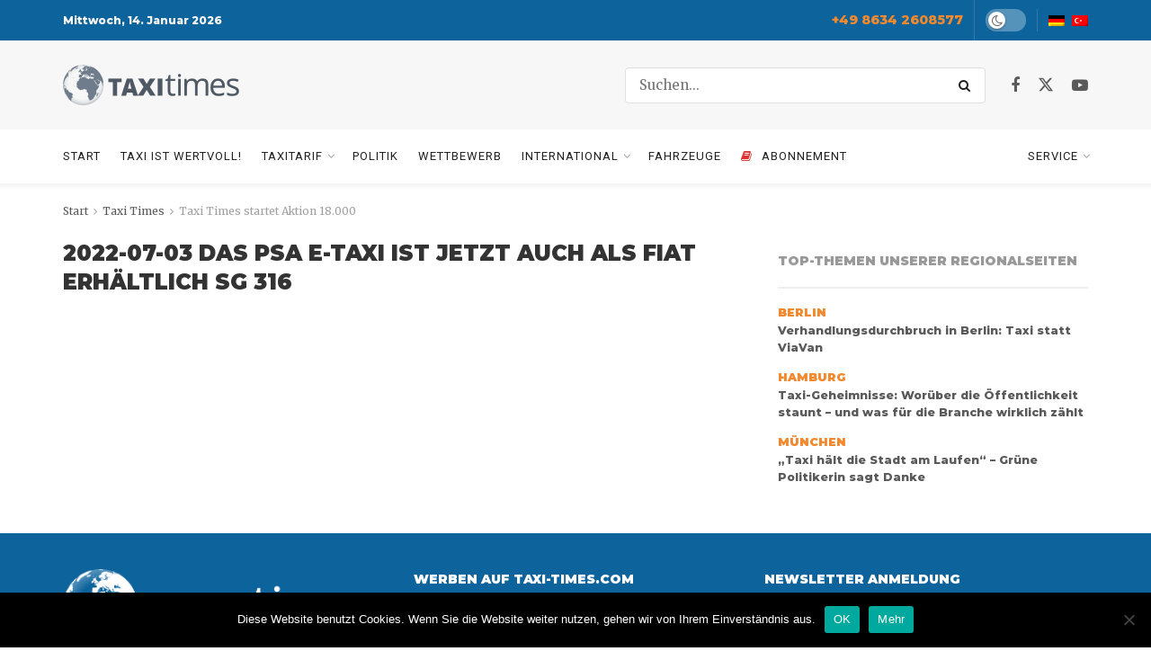

--- FILE ---
content_type: text/html; charset=UTF-8
request_url: https://taxi-times.com/taxi-times-startet-aktion-18-000/2022-07-03-das-psa-e-taxi-ist-jetzt-auch-als-fiat-erhaeltlich-sg-316/
body_size: 29597
content:
<!doctype html>
<!--[if lt IE 7]> <html class="no-js lt-ie9 lt-ie8 lt-ie7" dir="ltr" lang="de" prefix="og: https://ogp.me/ns#"> <![endif]-->
<!--[if IE 7]>    <html class="no-js lt-ie9 lt-ie8" dir="ltr" lang="de" prefix="og: https://ogp.me/ns#"> <![endif]-->
<!--[if IE 8]>    <html class="no-js lt-ie9" dir="ltr" lang="de" prefix="og: https://ogp.me/ns#"> <![endif]-->
<!--[if IE 9]>    <html class="no-js lt-ie10" dir="ltr" lang="de" prefix="og: https://ogp.me/ns#"> <![endif]-->
<!--[if gt IE 8]><!--> <html class="no-js" dir="ltr" lang="de" prefix="og: https://ogp.me/ns#"> <!--<![endif]-->
<head>
    <meta http-equiv="Content-Type" content="text/html; charset=UTF-8" />
    <meta name='viewport' content='width=device-width, initial-scale=1, user-scalable=yes' />
    <link rel="profile" href="https://gmpg.org/xfn/11" />
    <link rel="pingback" href="https://taxi-times.com/xmlrpc.php" />
    <title>2022-07-03 Das PSA E-Taxi ist jetzt auch als Fiat erhältlich sg 316 | Taxi Times</title>

		<!-- All in One SEO 4.9.0 - aioseo.com -->
	<meta name="robots" content="max-snippet:-1, max-image-preview:large, max-video-preview:-1" />
	<meta name="author" content="Jürgen Hartmann"/>
	<link rel="canonical" href="https://taxi-times.com/taxi-times-startet-aktion-18-000/2022-07-03-das-psa-e-taxi-ist-jetzt-auch-als-fiat-erhaeltlich-sg-316/" />
	<meta name="generator" content="All in One SEO (AIOSEO) 4.9.0" />
		<meta property="og:locale" content="de_DE" />
		<meta property="og:site_name" content="Taxi Times | Das Fachmagazin für die Taxibranche" />
		<meta property="og:type" content="article" />
		<meta property="og:title" content="2022-07-03 Das PSA E-Taxi ist jetzt auch als Fiat erhältlich sg 316 | Taxi Times" />
		<meta property="og:url" content="https://taxi-times.com/taxi-times-startet-aktion-18-000/2022-07-03-das-psa-e-taxi-ist-jetzt-auch-als-fiat-erhaeltlich-sg-316/" />
		<meta property="article:published_time" content="2022-07-25T12:25:08+00:00" />
		<meta property="article:modified_time" content="2022-07-25T12:25:08+00:00" />
		<meta property="article:publisher" content="https://www.facebook.com/taxitimes" />
		<meta name="twitter:card" content="summary" />
		<meta name="twitter:site" content="@taxi_times" />
		<meta name="twitter:title" content="2022-07-03 Das PSA E-Taxi ist jetzt auch als Fiat erhältlich sg 316 | Taxi Times" />
		<meta name="twitter:creator" content="@taxi_times" />
		<script type="application/ld+json" class="aioseo-schema">
			{"@context":"https:\/\/schema.org","@graph":[{"@type":"BreadcrumbList","@id":"https:\/\/taxi-times.com\/taxi-times-startet-aktion-18-000\/2022-07-03-das-psa-e-taxi-ist-jetzt-auch-als-fiat-erhaeltlich-sg-316\/#breadcrumblist","itemListElement":[{"@type":"ListItem","@id":"https:\/\/taxi-times.com#listItem","position":1,"name":"Home","item":"https:\/\/taxi-times.com","nextItem":{"@type":"ListItem","@id":"https:\/\/taxi-times.com\/taxi-times-startet-aktion-18-000\/2022-07-03-das-psa-e-taxi-ist-jetzt-auch-als-fiat-erhaeltlich-sg-316\/#listItem","name":"2022-07-03 Das PSA E-Taxi ist jetzt auch als Fiat erh\u00e4ltlich sg 316"}},{"@type":"ListItem","@id":"https:\/\/taxi-times.com\/taxi-times-startet-aktion-18-000\/2022-07-03-das-psa-e-taxi-ist-jetzt-auch-als-fiat-erhaeltlich-sg-316\/#listItem","position":2,"name":"2022-07-03 Das PSA E-Taxi ist jetzt auch als Fiat erh\u00e4ltlich sg 316","previousItem":{"@type":"ListItem","@id":"https:\/\/taxi-times.com#listItem","name":"Home"}}]},{"@type":"ItemPage","@id":"https:\/\/taxi-times.com\/taxi-times-startet-aktion-18-000\/2022-07-03-das-psa-e-taxi-ist-jetzt-auch-als-fiat-erhaeltlich-sg-316\/#itempage","url":"https:\/\/taxi-times.com\/taxi-times-startet-aktion-18-000\/2022-07-03-das-psa-e-taxi-ist-jetzt-auch-als-fiat-erhaeltlich-sg-316\/","name":"2022-07-03 Das PSA E-Taxi ist jetzt auch als Fiat erh\u00e4ltlich sg 316 | Taxi Times","inLanguage":"de-DE","isPartOf":{"@id":"https:\/\/taxi-times.com\/#website"},"breadcrumb":{"@id":"https:\/\/taxi-times.com\/taxi-times-startet-aktion-18-000\/2022-07-03-das-psa-e-taxi-ist-jetzt-auch-als-fiat-erhaeltlich-sg-316\/#breadcrumblist"},"author":{"@id":"https:\/\/taxi-times.com\/author\/juergen-hartmann\/#author"},"creator":{"@id":"https:\/\/taxi-times.com\/author\/juergen-hartmann\/#author"},"datePublished":"2022-07-25T14:25:08+02:00","dateModified":"2022-07-25T14:25:08+02:00"},{"@type":"Organization","@id":"https:\/\/taxi-times.com\/#organization","name":"Taxi Times Verlags GmbH","description":"Das Fachmagazin f\u00fcr die Taxibranche","url":"https:\/\/taxi-times.com\/","telephone":"+4986342608577","logo":{"@type":"ImageObject","url":"https:\/\/taxi-times.com\/wp-content\/uploads\/2020\/06\/taxi-times-logo.png","@id":"https:\/\/taxi-times.com\/taxi-times-startet-aktion-18-000\/2022-07-03-das-psa-e-taxi-ist-jetzt-auch-als-fiat-erhaeltlich-sg-316\/#organizationLogo","width":392,"height":90},"image":{"@id":"https:\/\/taxi-times.com\/taxi-times-startet-aktion-18-000\/2022-07-03-das-psa-e-taxi-ist-jetzt-auch-als-fiat-erhaeltlich-sg-316\/#organizationLogo"},"sameAs":["https:\/\/www.facebook.com\/taxitimes","https:\/\/twitter.com\/taxi_times","https:\/\/www.youtube.com\/taxitimes"]},{"@type":"Person","@id":"https:\/\/taxi-times.com\/author\/juergen-hartmann\/#author","url":"https:\/\/taxi-times.com\/author\/juergen-hartmann\/","name":"J\u00fcrgen Hartmann"},{"@type":"WebSite","@id":"https:\/\/taxi-times.com\/#website","url":"https:\/\/taxi-times.com\/","name":"Taxi Times","description":"Das Fachmagazin f\u00fcr die Taxibranche","inLanguage":"de-DE","publisher":{"@id":"https:\/\/taxi-times.com\/#organization"}}]}
		</script>
		<!-- All in One SEO -->

<meta property="og:type" content="article">
<meta property="og:title" content="2022-07-03 Das PSA E-Taxi ist jetzt auch als Fiat erhältlich sg 316">
<meta property="og:site_name" content="Taxi Times">
<meta property="og:url" content="https://taxi-times.com/taxi-times-startet-aktion-18-000/2022-07-03-das-psa-e-taxi-ist-jetzt-auch-als-fiat-erhaeltlich-sg-316/">
<meta property="og:locale" content="de_DE">
<meta property="article:published_time" content="2022-07-25T14:25:08+02:00">
<meta property="article:modified_time" content="2022-07-25T14:25:08+02:00">
<meta name="twitter:card" content="summary_large_image">
<meta name="twitter:title" content="2022-07-03 Das PSA E-Taxi ist jetzt auch als Fiat erhältlich sg 316">
<meta name="twitter:description" content="">
<meta name="twitter:url" content="https://taxi-times.com/taxi-times-startet-aktion-18-000/2022-07-03-das-psa-e-taxi-ist-jetzt-auch-als-fiat-erhaeltlich-sg-316/">
<meta name="twitter:site" content="">
			<script type="text/javascript">
			  var jnews_ajax_url = '/?ajax-request=jnews'
			</script>
			<script type="text/javascript">;window.jnews=window.jnews||{},window.jnews.library=window.jnews.library||{},window.jnews.library=function(){"use strict";var e=this;e.win=window,e.doc=document,e.noop=function(){},e.globalBody=e.doc.getElementsByTagName("body")[0],e.globalBody=e.globalBody?e.globalBody:e.doc,e.win.jnewsDataStorage=e.win.jnewsDataStorage||{_storage:new WeakMap,put:function(e,t,n){this._storage.has(e)||this._storage.set(e,new Map),this._storage.get(e).set(t,n)},get:function(e,t){return this._storage.get(e).get(t)},has:function(e,t){return this._storage.has(e)&&this._storage.get(e).has(t)},remove:function(e,t){var n=this._storage.get(e).delete(t);return 0===!this._storage.get(e).size&&this._storage.delete(e),n}},e.windowWidth=function(){return e.win.innerWidth||e.docEl.clientWidth||e.globalBody.clientWidth},e.windowHeight=function(){return e.win.innerHeight||e.docEl.clientHeight||e.globalBody.clientHeight},e.requestAnimationFrame=e.win.requestAnimationFrame||e.win.webkitRequestAnimationFrame||e.win.mozRequestAnimationFrame||e.win.msRequestAnimationFrame||window.oRequestAnimationFrame||function(e){return setTimeout(e,1e3/60)},e.cancelAnimationFrame=e.win.cancelAnimationFrame||e.win.webkitCancelAnimationFrame||e.win.webkitCancelRequestAnimationFrame||e.win.mozCancelAnimationFrame||e.win.msCancelRequestAnimationFrame||e.win.oCancelRequestAnimationFrame||function(e){clearTimeout(e)},e.classListSupport="classList"in document.createElement("_"),e.hasClass=e.classListSupport?function(e,t){return e.classList.contains(t)}:function(e,t){return e.className.indexOf(t)>=0},e.addClass=e.classListSupport?function(t,n){e.hasClass(t,n)||t.classList.add(n)}:function(t,n){e.hasClass(t,n)||(t.className+=" "+n)},e.removeClass=e.classListSupport?function(t,n){e.hasClass(t,n)&&t.classList.remove(n)}:function(t,n){e.hasClass(t,n)&&(t.className=t.className.replace(n,""))},e.objKeys=function(e){var t=[];for(var n in e)Object.prototype.hasOwnProperty.call(e,n)&&t.push(n);return t},e.isObjectSame=function(e,t){var n=!0;return JSON.stringify(e)!==JSON.stringify(t)&&(n=!1),n},e.extend=function(){for(var e,t,n,o=arguments[0]||{},i=1,a=arguments.length;i<a;i++)if(null!==(e=arguments[i]))for(t in e)o!==(n=e[t])&&void 0!==n&&(o[t]=n);return o},e.dataStorage=e.win.jnewsDataStorage,e.isVisible=function(e){return 0!==e.offsetWidth&&0!==e.offsetHeight||e.getBoundingClientRect().length},e.getHeight=function(e){return e.offsetHeight||e.clientHeight||e.getBoundingClientRect().height},e.getWidth=function(e){return e.offsetWidth||e.clientWidth||e.getBoundingClientRect().width},e.supportsPassive=!1;try{var t=Object.defineProperty({},"passive",{get:function(){e.supportsPassive=!0}});"createEvent"in e.doc?e.win.addEventListener("test",null,t):"fireEvent"in e.doc&&e.win.attachEvent("test",null)}catch(e){}e.passiveOption=!!e.supportsPassive&&{passive:!0},e.setStorage=function(e,t){e="jnews-"+e;var n={expired:Math.floor(((new Date).getTime()+432e5)/1e3)};t=Object.assign(n,t);localStorage.setItem(e,JSON.stringify(t))},e.getStorage=function(e){e="jnews-"+e;var t=localStorage.getItem(e);return null!==t&&0<t.length?JSON.parse(localStorage.getItem(e)):{}},e.expiredStorage=function(){var t,n="jnews-";for(var o in localStorage)o.indexOf(n)>-1&&"undefined"!==(t=e.getStorage(o.replace(n,""))).expired&&t.expired<Math.floor((new Date).getTime()/1e3)&&localStorage.removeItem(o)},e.addEvents=function(t,n,o){for(var i in n){var a=["touchstart","touchmove"].indexOf(i)>=0&&!o&&e.passiveOption;"createEvent"in e.doc?t.addEventListener(i,n[i],a):"fireEvent"in e.doc&&t.attachEvent("on"+i,n[i])}},e.removeEvents=function(t,n){for(var o in n)"createEvent"in e.doc?t.removeEventListener(o,n[o]):"fireEvent"in e.doc&&t.detachEvent("on"+o,n[o])},e.triggerEvents=function(t,n,o){var i;o=o||{detail:null};return"createEvent"in e.doc?(!(i=e.doc.createEvent("CustomEvent")||new CustomEvent(n)).initCustomEvent||i.initCustomEvent(n,!0,!1,o),void t.dispatchEvent(i)):"fireEvent"in e.doc?((i=e.doc.createEventObject()).eventType=n,void t.fireEvent("on"+i.eventType,i)):void 0},e.getParents=function(t,n){void 0===n&&(n=e.doc);for(var o=[],i=t.parentNode,a=!1;!a;)if(i){var r=i;r.querySelectorAll(n).length?a=!0:(o.push(r),i=r.parentNode)}else o=[],a=!0;return o},e.forEach=function(e,t,n){for(var o=0,i=e.length;o<i;o++)t.call(n,e[o],o)},e.getText=function(e){return e.innerText||e.textContent},e.setText=function(e,t){var n="object"==typeof t?t.innerText||t.textContent:t;e.innerText&&(e.innerText=n),e.textContent&&(e.textContent=n)},e.httpBuildQuery=function(t){return e.objKeys(t).reduce(function t(n){var o=arguments.length>1&&void 0!==arguments[1]?arguments[1]:null;return function(i,a){var r=n[a];a=encodeURIComponent(a);var s=o?"".concat(o,"[").concat(a,"]"):a;return null==r||"function"==typeof r?(i.push("".concat(s,"=")),i):["number","boolean","string"].includes(typeof r)?(i.push("".concat(s,"=").concat(encodeURIComponent(r))),i):(i.push(e.objKeys(r).reduce(t(r,s),[]).join("&")),i)}}(t),[]).join("&")},e.get=function(t,n,o,i){return o="function"==typeof o?o:e.noop,e.ajax("GET",t,n,o,i)},e.post=function(t,n,o,i){return o="function"==typeof o?o:e.noop,e.ajax("POST",t,n,o,i)},e.ajax=function(t,n,o,i,a){var r=new XMLHttpRequest,s=n,c=e.httpBuildQuery(o);if(t=-1!=["GET","POST"].indexOf(t)?t:"GET",r.open(t,s+("GET"==t?"?"+c:""),!0),"POST"==t&&r.setRequestHeader("Content-type","application/x-www-form-urlencoded"),r.setRequestHeader("X-Requested-With","XMLHttpRequest"),r.onreadystatechange=function(){4===r.readyState&&200<=r.status&&300>r.status&&"function"==typeof i&&i.call(void 0,r.response)},void 0!==a&&!a){return{xhr:r,send:function(){r.send("POST"==t?c:null)}}}return r.send("POST"==t?c:null),{xhr:r}},e.scrollTo=function(t,n,o){function i(e,t,n){this.start=this.position(),this.change=e-this.start,this.currentTime=0,this.increment=20,this.duration=void 0===n?500:n,this.callback=t,this.finish=!1,this.animateScroll()}return Math.easeInOutQuad=function(e,t,n,o){return(e/=o/2)<1?n/2*e*e+t:-n/2*(--e*(e-2)-1)+t},i.prototype.stop=function(){this.finish=!0},i.prototype.move=function(t){e.doc.documentElement.scrollTop=t,e.globalBody.parentNode.scrollTop=t,e.globalBody.scrollTop=t},i.prototype.position=function(){return e.doc.documentElement.scrollTop||e.globalBody.parentNode.scrollTop||e.globalBody.scrollTop},i.prototype.animateScroll=function(){this.currentTime+=this.increment;var t=Math.easeInOutQuad(this.currentTime,this.start,this.change,this.duration);this.move(t),this.currentTime<this.duration&&!this.finish?e.requestAnimationFrame.call(e.win,this.animateScroll.bind(this)):this.callback&&"function"==typeof this.callback&&this.callback()},new i(t,n,o)},e.unwrap=function(t){var n,o=t;e.forEach(t,(function(e,t){n?n+=e:n=e})),o.replaceWith(n)},e.performance={start:function(e){performance.mark(e+"Start")},stop:function(e){performance.mark(e+"End"),performance.measure(e,e+"Start",e+"End")}},e.fps=function(){var t=0,n=0,o=0;!function(){var i=t=0,a=0,r=0,s=document.getElementById("fpsTable"),c=function(t){void 0===document.getElementsByTagName("body")[0]?e.requestAnimationFrame.call(e.win,(function(){c(t)})):document.getElementsByTagName("body")[0].appendChild(t)};null===s&&((s=document.createElement("div")).style.position="fixed",s.style.top="120px",s.style.left="10px",s.style.width="100px",s.style.height="20px",s.style.border="1px solid black",s.style.fontSize="11px",s.style.zIndex="100000",s.style.backgroundColor="white",s.id="fpsTable",c(s));var l=function(){o++,n=Date.now(),(a=(o/(r=(n-t)/1e3)).toPrecision(2))!=i&&(i=a,s.innerHTML=i+"fps"),1<r&&(t=n,o=0),e.requestAnimationFrame.call(e.win,l)};l()}()},e.instr=function(e,t){for(var n=0;n<t.length;n++)if(-1!==e.toLowerCase().indexOf(t[n].toLowerCase()))return!0},e.winLoad=function(t,n){function o(o){if("complete"===e.doc.readyState||"interactive"===e.doc.readyState)return!o||n?setTimeout(t,n||1):t(o),1}o()||e.addEvents(e.win,{load:o})},e.docReady=function(t,n){function o(o){if("complete"===e.doc.readyState||"interactive"===e.doc.readyState)return!o||n?setTimeout(t,n||1):t(o),1}o()||e.addEvents(e.doc,{DOMContentLoaded:o})},e.fireOnce=function(){e.docReady((function(){e.assets=e.assets||[],e.assets.length&&(e.boot(),e.load_assets())}),50)},e.boot=function(){e.length&&e.doc.querySelectorAll("style[media]").forEach((function(e){"not all"==e.getAttribute("media")&&e.removeAttribute("media")}))},e.create_js=function(t,n){var o=e.doc.createElement("script");switch(o.setAttribute("src",t),n){case"defer":o.setAttribute("defer",!0);break;case"async":o.setAttribute("async",!0);break;case"deferasync":o.setAttribute("defer",!0),o.setAttribute("async",!0)}e.globalBody.appendChild(o)},e.load_assets=function(){"object"==typeof e.assets&&e.forEach(e.assets.slice(0),(function(t,n){var o="";t.defer&&(o+="defer"),t.async&&(o+="async"),e.create_js(t.url,o);var i=e.assets.indexOf(t);i>-1&&e.assets.splice(i,1)})),e.assets=jnewsoption.au_scripts=window.jnewsads=[]},e.setCookie=function(e,t,n){var o="";if(n){var i=new Date;i.setTime(i.getTime()+24*n*60*60*1e3),o="; expires="+i.toUTCString()}document.cookie=e+"="+(t||"")+o+"; path=/"},e.getCookie=function(e){for(var t=e+"=",n=document.cookie.split(";"),o=0;o<n.length;o++){for(var i=n[o];" "==i.charAt(0);)i=i.substring(1,i.length);if(0==i.indexOf(t))return i.substring(t.length,i.length)}return null},e.eraseCookie=function(e){document.cookie=e+"=; Path=/; Expires=Thu, 01 Jan 1970 00:00:01 GMT;"},e.docReady((function(){e.globalBody=e.globalBody==e.doc?e.doc.getElementsByTagName("body")[0]:e.globalBody,e.globalBody=e.globalBody?e.globalBody:e.doc})),e.winLoad((function(){e.winLoad((function(){var t=!1;if(void 0!==window.jnewsadmin)if(void 0!==window.file_version_checker){var n=e.objKeys(window.file_version_checker);n.length?n.forEach((function(e){t||"10.0.4"===window.file_version_checker[e]||(t=!0)})):t=!0}else t=!0;t&&(window.jnewsHelper.getMessage(),window.jnewsHelper.getNotice())}),2500)}))},window.jnews.library=new window.jnews.library;</script><link rel='dns-prefetch' href='//cdnjs.cloudflare.com' />
<link rel='dns-prefetch' href='//www.googletagmanager.com' />
<link rel='dns-prefetch' href='//fonts.googleapis.com' />
<link rel='preconnect' href='https://fonts.gstatic.com' />
<link rel="alternate" type="application/rss+xml" title="Taxi Times &raquo; Feed" href="https://taxi-times.com/feed/" />
<link rel="alternate" type="application/rss+xml" title="Taxi Times &raquo; Kommentar-Feed" href="https://taxi-times.com/comments/feed/" />
<link rel="alternate" type="application/rss+xml" title="Taxi Times &raquo; 2022-07-03 Das PSA E-Taxi ist jetzt auch als Fiat erhältlich sg 316-Kommentar-Feed" href="https://taxi-times.com/taxi-times-startet-aktion-18-000/2022-07-03-das-psa-e-taxi-ist-jetzt-auch-als-fiat-erhaeltlich-sg-316/feed/" />
<link rel="alternate" title="oEmbed (JSON)" type="application/json+oembed" href="https://taxi-times.com/wp-json/oembed/1.0/embed?url=https%3A%2F%2Ftaxi-times.com%2Ftaxi-times-startet-aktion-18-000%2F2022-07-03-das-psa-e-taxi-ist-jetzt-auch-als-fiat-erhaeltlich-sg-316%2F" />
<link rel="alternate" title="oEmbed (XML)" type="text/xml+oembed" href="https://taxi-times.com/wp-json/oembed/1.0/embed?url=https%3A%2F%2Ftaxi-times.com%2Ftaxi-times-startet-aktion-18-000%2F2022-07-03-das-psa-e-taxi-ist-jetzt-auch-als-fiat-erhaeltlich-sg-316%2F&#038;format=xml" />
		<!-- This site uses the Google Analytics by MonsterInsights plugin v9.11.1 - Using Analytics tracking - https://www.monsterinsights.com/ -->
		<!-- Note: MonsterInsights is not currently configured on this site. The site owner needs to authenticate with Google Analytics in the MonsterInsights settings panel. -->
					<!-- No tracking code set -->
				<!-- / Google Analytics by MonsterInsights -->
		<style id='wp-img-auto-sizes-contain-inline-css' type='text/css'>
img:is([sizes=auto i],[sizes^="auto," i]){contain-intrinsic-size:3000px 1500px}
/*# sourceURL=wp-img-auto-sizes-contain-inline-css */
</style>
<link rel='stylesheet' id='n2go-styles-css' href='https://taxi-times.com/wp-content/plugins/newsletter2go/widget/styles.css?ver=6.9' type='text/css' media='all' />
<style id='wp-emoji-styles-inline-css' type='text/css'>

	img.wp-smiley, img.emoji {
		display: inline !important;
		border: none !important;
		box-shadow: none !important;
		height: 1em !important;
		width: 1em !important;
		margin: 0 0.07em !important;
		vertical-align: -0.1em !important;
		background: none !important;
		padding: 0 !important;
	}
/*# sourceURL=wp-emoji-styles-inline-css */
</style>
<link rel='stylesheet' id='wp-block-library-css' href='https://taxi-times.com/wp-includes/css/dist/block-library/style.min.css?ver=6.9' type='text/css' media='all' />
<style id='global-styles-inline-css' type='text/css'>
:root{--wp--preset--aspect-ratio--square: 1;--wp--preset--aspect-ratio--4-3: 4/3;--wp--preset--aspect-ratio--3-4: 3/4;--wp--preset--aspect-ratio--3-2: 3/2;--wp--preset--aspect-ratio--2-3: 2/3;--wp--preset--aspect-ratio--16-9: 16/9;--wp--preset--aspect-ratio--9-16: 9/16;--wp--preset--color--black: #000000;--wp--preset--color--cyan-bluish-gray: #abb8c3;--wp--preset--color--white: #ffffff;--wp--preset--color--pale-pink: #f78da7;--wp--preset--color--vivid-red: #cf2e2e;--wp--preset--color--luminous-vivid-orange: #ff6900;--wp--preset--color--luminous-vivid-amber: #fcb900;--wp--preset--color--light-green-cyan: #7bdcb5;--wp--preset--color--vivid-green-cyan: #00d084;--wp--preset--color--pale-cyan-blue: #8ed1fc;--wp--preset--color--vivid-cyan-blue: #0693e3;--wp--preset--color--vivid-purple: #9b51e0;--wp--preset--gradient--vivid-cyan-blue-to-vivid-purple: linear-gradient(135deg,rgb(6,147,227) 0%,rgb(155,81,224) 100%);--wp--preset--gradient--light-green-cyan-to-vivid-green-cyan: linear-gradient(135deg,rgb(122,220,180) 0%,rgb(0,208,130) 100%);--wp--preset--gradient--luminous-vivid-amber-to-luminous-vivid-orange: linear-gradient(135deg,rgb(252,185,0) 0%,rgb(255,105,0) 100%);--wp--preset--gradient--luminous-vivid-orange-to-vivid-red: linear-gradient(135deg,rgb(255,105,0) 0%,rgb(207,46,46) 100%);--wp--preset--gradient--very-light-gray-to-cyan-bluish-gray: linear-gradient(135deg,rgb(238,238,238) 0%,rgb(169,184,195) 100%);--wp--preset--gradient--cool-to-warm-spectrum: linear-gradient(135deg,rgb(74,234,220) 0%,rgb(151,120,209) 20%,rgb(207,42,186) 40%,rgb(238,44,130) 60%,rgb(251,105,98) 80%,rgb(254,248,76) 100%);--wp--preset--gradient--blush-light-purple: linear-gradient(135deg,rgb(255,206,236) 0%,rgb(152,150,240) 100%);--wp--preset--gradient--blush-bordeaux: linear-gradient(135deg,rgb(254,205,165) 0%,rgb(254,45,45) 50%,rgb(107,0,62) 100%);--wp--preset--gradient--luminous-dusk: linear-gradient(135deg,rgb(255,203,112) 0%,rgb(199,81,192) 50%,rgb(65,88,208) 100%);--wp--preset--gradient--pale-ocean: linear-gradient(135deg,rgb(255,245,203) 0%,rgb(182,227,212) 50%,rgb(51,167,181) 100%);--wp--preset--gradient--electric-grass: linear-gradient(135deg,rgb(202,248,128) 0%,rgb(113,206,126) 100%);--wp--preset--gradient--midnight: linear-gradient(135deg,rgb(2,3,129) 0%,rgb(40,116,252) 100%);--wp--preset--font-size--small: 13px;--wp--preset--font-size--medium: 20px;--wp--preset--font-size--large: 36px;--wp--preset--font-size--x-large: 42px;--wp--preset--spacing--20: 0.44rem;--wp--preset--spacing--30: 0.67rem;--wp--preset--spacing--40: 1rem;--wp--preset--spacing--50: 1.5rem;--wp--preset--spacing--60: 2.25rem;--wp--preset--spacing--70: 3.38rem;--wp--preset--spacing--80: 5.06rem;--wp--preset--shadow--natural: 6px 6px 9px rgba(0, 0, 0, 0.2);--wp--preset--shadow--deep: 12px 12px 50px rgba(0, 0, 0, 0.4);--wp--preset--shadow--sharp: 6px 6px 0px rgba(0, 0, 0, 0.2);--wp--preset--shadow--outlined: 6px 6px 0px -3px rgb(255, 255, 255), 6px 6px rgb(0, 0, 0);--wp--preset--shadow--crisp: 6px 6px 0px rgb(0, 0, 0);}:where(.is-layout-flex){gap: 0.5em;}:where(.is-layout-grid){gap: 0.5em;}body .is-layout-flex{display: flex;}.is-layout-flex{flex-wrap: wrap;align-items: center;}.is-layout-flex > :is(*, div){margin: 0;}body .is-layout-grid{display: grid;}.is-layout-grid > :is(*, div){margin: 0;}:where(.wp-block-columns.is-layout-flex){gap: 2em;}:where(.wp-block-columns.is-layout-grid){gap: 2em;}:where(.wp-block-post-template.is-layout-flex){gap: 1.25em;}:where(.wp-block-post-template.is-layout-grid){gap: 1.25em;}.has-black-color{color: var(--wp--preset--color--black) !important;}.has-cyan-bluish-gray-color{color: var(--wp--preset--color--cyan-bluish-gray) !important;}.has-white-color{color: var(--wp--preset--color--white) !important;}.has-pale-pink-color{color: var(--wp--preset--color--pale-pink) !important;}.has-vivid-red-color{color: var(--wp--preset--color--vivid-red) !important;}.has-luminous-vivid-orange-color{color: var(--wp--preset--color--luminous-vivid-orange) !important;}.has-luminous-vivid-amber-color{color: var(--wp--preset--color--luminous-vivid-amber) !important;}.has-light-green-cyan-color{color: var(--wp--preset--color--light-green-cyan) !important;}.has-vivid-green-cyan-color{color: var(--wp--preset--color--vivid-green-cyan) !important;}.has-pale-cyan-blue-color{color: var(--wp--preset--color--pale-cyan-blue) !important;}.has-vivid-cyan-blue-color{color: var(--wp--preset--color--vivid-cyan-blue) !important;}.has-vivid-purple-color{color: var(--wp--preset--color--vivid-purple) !important;}.has-black-background-color{background-color: var(--wp--preset--color--black) !important;}.has-cyan-bluish-gray-background-color{background-color: var(--wp--preset--color--cyan-bluish-gray) !important;}.has-white-background-color{background-color: var(--wp--preset--color--white) !important;}.has-pale-pink-background-color{background-color: var(--wp--preset--color--pale-pink) !important;}.has-vivid-red-background-color{background-color: var(--wp--preset--color--vivid-red) !important;}.has-luminous-vivid-orange-background-color{background-color: var(--wp--preset--color--luminous-vivid-orange) !important;}.has-luminous-vivid-amber-background-color{background-color: var(--wp--preset--color--luminous-vivid-amber) !important;}.has-light-green-cyan-background-color{background-color: var(--wp--preset--color--light-green-cyan) !important;}.has-vivid-green-cyan-background-color{background-color: var(--wp--preset--color--vivid-green-cyan) !important;}.has-pale-cyan-blue-background-color{background-color: var(--wp--preset--color--pale-cyan-blue) !important;}.has-vivid-cyan-blue-background-color{background-color: var(--wp--preset--color--vivid-cyan-blue) !important;}.has-vivid-purple-background-color{background-color: var(--wp--preset--color--vivid-purple) !important;}.has-black-border-color{border-color: var(--wp--preset--color--black) !important;}.has-cyan-bluish-gray-border-color{border-color: var(--wp--preset--color--cyan-bluish-gray) !important;}.has-white-border-color{border-color: var(--wp--preset--color--white) !important;}.has-pale-pink-border-color{border-color: var(--wp--preset--color--pale-pink) !important;}.has-vivid-red-border-color{border-color: var(--wp--preset--color--vivid-red) !important;}.has-luminous-vivid-orange-border-color{border-color: var(--wp--preset--color--luminous-vivid-orange) !important;}.has-luminous-vivid-amber-border-color{border-color: var(--wp--preset--color--luminous-vivid-amber) !important;}.has-light-green-cyan-border-color{border-color: var(--wp--preset--color--light-green-cyan) !important;}.has-vivid-green-cyan-border-color{border-color: var(--wp--preset--color--vivid-green-cyan) !important;}.has-pale-cyan-blue-border-color{border-color: var(--wp--preset--color--pale-cyan-blue) !important;}.has-vivid-cyan-blue-border-color{border-color: var(--wp--preset--color--vivid-cyan-blue) !important;}.has-vivid-purple-border-color{border-color: var(--wp--preset--color--vivid-purple) !important;}.has-vivid-cyan-blue-to-vivid-purple-gradient-background{background: var(--wp--preset--gradient--vivid-cyan-blue-to-vivid-purple) !important;}.has-light-green-cyan-to-vivid-green-cyan-gradient-background{background: var(--wp--preset--gradient--light-green-cyan-to-vivid-green-cyan) !important;}.has-luminous-vivid-amber-to-luminous-vivid-orange-gradient-background{background: var(--wp--preset--gradient--luminous-vivid-amber-to-luminous-vivid-orange) !important;}.has-luminous-vivid-orange-to-vivid-red-gradient-background{background: var(--wp--preset--gradient--luminous-vivid-orange-to-vivid-red) !important;}.has-very-light-gray-to-cyan-bluish-gray-gradient-background{background: var(--wp--preset--gradient--very-light-gray-to-cyan-bluish-gray) !important;}.has-cool-to-warm-spectrum-gradient-background{background: var(--wp--preset--gradient--cool-to-warm-spectrum) !important;}.has-blush-light-purple-gradient-background{background: var(--wp--preset--gradient--blush-light-purple) !important;}.has-blush-bordeaux-gradient-background{background: var(--wp--preset--gradient--blush-bordeaux) !important;}.has-luminous-dusk-gradient-background{background: var(--wp--preset--gradient--luminous-dusk) !important;}.has-pale-ocean-gradient-background{background: var(--wp--preset--gradient--pale-ocean) !important;}.has-electric-grass-gradient-background{background: var(--wp--preset--gradient--electric-grass) !important;}.has-midnight-gradient-background{background: var(--wp--preset--gradient--midnight) !important;}.has-small-font-size{font-size: var(--wp--preset--font-size--small) !important;}.has-medium-font-size{font-size: var(--wp--preset--font-size--medium) !important;}.has-large-font-size{font-size: var(--wp--preset--font-size--large) !important;}.has-x-large-font-size{font-size: var(--wp--preset--font-size--x-large) !important;}
/*# sourceURL=global-styles-inline-css */
</style>

<style id='classic-theme-styles-inline-css' type='text/css'>
/*! This file is auto-generated */
.wp-block-button__link{color:#fff;background-color:#32373c;border-radius:9999px;box-shadow:none;text-decoration:none;padding:calc(.667em + 2px) calc(1.333em + 2px);font-size:1.125em}.wp-block-file__button{background:#32373c;color:#fff;text-decoration:none}
/*# sourceURL=/wp-includes/css/classic-themes.min.css */
</style>
<link rel='stylesheet' id='jet-engine-frontend-css' href='https://taxi-times.com/wp-content/plugins/jet-engine/assets/css/frontend.css?ver=3.7.5' type='text/css' media='all' />
<link rel='stylesheet' id='_ning_font_awesome_css-css' href='https://taxi-times.com/wp-content/plugins/angwp/assets/fonts/font-awesome/css/font-awesome.min.css?ver=1.6.3' type='text/css' media='all' />
<link rel='stylesheet' id='_ning_css-css' href='https://taxi-times.com/wp-content/plugins/angwp/assets/dist/angwp.bundle.js.css?ver=1.6.3' type='text/css' media='all' />
<link rel='stylesheet' id='spr_col_animate_css-css' href='https://taxi-times.com/wp-content/plugins/angwp/include/extensions/spr_columns/assets/css/animate.min.css?ver=1.6.3' type='text/css' media='all' />
<link rel='stylesheet' id='spr_col_css-css' href='https://taxi-times.com/wp-content/plugins/angwp/include/extensions/spr_columns/assets/css/spr_columns.css?ver=1.6.3' type='text/css' media='all' />
<link rel='stylesheet' id='cookie-notice-front-css' href='https://taxi-times.com/wp-content/plugins/cookie-notice/css/front.min.css?ver=2.5.11' type='text/css' media='all' />
<link rel='stylesheet' id='wpcdt-public-css-css' href='https://taxi-times.com/wp-content/plugins/countdown-timer-ultimate/assets/css/wpcdt-public.css?ver=2.6.9' type='text/css' media='all' />
<link rel='stylesheet' id='responsive-lightbox-swipebox-css' href='https://taxi-times.com/wp-content/plugins/responsive-lightbox/assets/swipebox/swipebox.min.css?ver=1.5.2' type='text/css' media='all' />
<link rel='stylesheet' id='taxitimes-paywall-styles-css' href='https://taxi-times.com/wp-content/plugins/taxitimes-paywall/styles/taxitimes_paywall_styles.css?ver=1.0.0' type='text/css' media='all' />
<link rel='stylesheet' id='vsel-styles-css' href='https://taxi-times.com/wp-content/plugins/very-simple-event-list/css/vsel-style.min.css?ver=6.9' type='text/css' media='all' />
<link rel='stylesheet' id='woocommerce-layout-css' href='https://taxi-times.com/wp-content/plugins/woocommerce/assets/css/woocommerce-layout.css?ver=10.4.3' type='text/css' media='all' />
<link rel='stylesheet' id='woocommerce-smallscreen-css' href='https://taxi-times.com/wp-content/plugins/woocommerce/assets/css/woocommerce-smallscreen.css?ver=10.4.3' type='text/css' media='only screen and (max-width: 768px)' />
<link rel='stylesheet' id='woocommerce-general-css' href='https://taxi-times.com/wp-content/plugins/woocommerce/assets/css/woocommerce.css?ver=10.4.3' type='text/css' media='all' />
<style id='woocommerce-inline-inline-css' type='text/css'>
.woocommerce form .form-row .required { visibility: visible; }
/*# sourceURL=woocommerce-inline-inline-css */
</style>
<link rel='stylesheet' id='parent-style-css' href='https://taxi-times.com/wp-content/themes/jnews/style.css?ver=6.9' type='text/css' media='all' />
<link rel='stylesheet' id='child-theme-css-css' href='https://taxi-times.com/wp-content/themes/jnews-child/style.css?ver=6.9' type='text/css' media='all' />
<link rel='stylesheet' id='js_composer_front-css' href='https://taxi-times.com/wp-content/plugins/js_composer/assets/css/js_composer.min.css?ver=8.7.2' type='text/css' media='all' />
<link rel='stylesheet' id='jeg_customizer_font-css' href='//fonts.googleapis.com/css?family=Merriweather%3Areguler%7CMontserrat%3A800%2C900%7CRoboto%3Areguler&#038;display=swap&#038;ver=1.3.2' type='text/css' media='all' />
<link rel='stylesheet' id='font-awesome-css' href='https://taxi-times.com/wp-content/themes/jnews/assets/fonts/font-awesome/font-awesome.min.css?ver=1.0' type='text/css' media='all' />
<link rel='stylesheet' id='jnews-icon-css' href='https://taxi-times.com/wp-content/themes/jnews/assets/fonts/jegicon/jegicon.css?ver=1.0' type='text/css' media='all' />
<link rel='stylesheet' id='jscrollpane-css' href='https://taxi-times.com/wp-content/themes/jnews/assets/css/jquery.jscrollpane.css?ver=1.0' type='text/css' media='all' />
<link rel='stylesheet' id='oknav-css' href='https://taxi-times.com/wp-content/themes/jnews/assets/css/okayNav.css?ver=1.0' type='text/css' media='all' />
<link rel='stylesheet' id='magnific-popup-css' href='https://taxi-times.com/wp-content/themes/jnews/assets/css/magnific-popup.css?ver=1.0' type='text/css' media='all' />
<link rel='stylesheet' id='chosen-css' href='https://taxi-times.com/wp-content/themes/jnews/assets/css/chosen/chosen.css?ver=1.0' type='text/css' media='all' />
<link rel='stylesheet' id='jnews-main-css' href='https://taxi-times.com/wp-content/themes/jnews/assets/css/main.css?ver=1.0' type='text/css' media='all' />
<link rel='stylesheet' id='jnews-pages-css' href='https://taxi-times.com/wp-content/themes/jnews/assets/css/pages.css?ver=1.0' type='text/css' media='all' />
<link rel='stylesheet' id='jnews-single-css' href='https://taxi-times.com/wp-content/themes/jnews/assets/css/single.css?ver=1.0' type='text/css' media='all' />
<link rel='stylesheet' id='jnews-responsive-css' href='https://taxi-times.com/wp-content/themes/jnews/assets/css/responsive.css?ver=1.0' type='text/css' media='all' />
<link rel='stylesheet' id='jnews-pb-temp-css' href='https://taxi-times.com/wp-content/themes/jnews/assets/css/pb-temp.css?ver=1.0' type='text/css' media='all' />
<link rel='stylesheet' id='jnews-woocommerce-css' href='https://taxi-times.com/wp-content/themes/jnews/assets/css/woocommerce.css?ver=1.0' type='text/css' media='all' />
<link rel='stylesheet' id='jnews-js-composer-css' href='https://taxi-times.com/wp-content/themes/jnews/assets/css/js-composer-frontend.css?ver=1.0' type='text/css' media='all' />
<link rel='stylesheet' id='jnews-style-css' href='https://taxi-times.com/wp-content/themes/jnews-child/style.css?ver=1.0' type='text/css' media='all' />
<link rel='stylesheet' id='jnews-darkmode-css' href='https://taxi-times.com/wp-content/themes/jnews/assets/css/darkmode.css?ver=1.0' type='text/css' media='all' />
<link rel='stylesheet' id='jnews-weather-style-css' href='https://taxi-times.com/wp-content/plugins/jnews-weather/assets/css/plugin.css?ver=12.0.0' type='text/css' media='all' />
<script type="text/javascript" src="https://taxi-times.com/wp-includes/js/jquery/jquery.min.js?ver=3.7.1" id="jquery-core-js"></script>
<script type="text/javascript" src="https://taxi-times.com/wp-includes/js/jquery/jquery-migrate.min.js?ver=3.4.1" id="jquery-migrate-js"></script>
<script type="text/javascript" src="https://taxi-times.com/wp-content/plugins/angwp/assets/dev/js/advertising.js?ver=6.9" id="adning_dummy_advertising-js"></script>
<script type="text/javascript" id="cookie-notice-front-js-before">
/* <![CDATA[ */
var cnArgs = {"ajaxUrl":"https:\/\/taxi-times.com\/wp-admin\/admin-ajax.php","nonce":"62a3b3a224","hideEffect":"fade","position":"bottom","onScroll":false,"onScrollOffset":100,"onClick":false,"cookieName":"cookie_notice_accepted","cookieTime":2592000,"cookieTimeRejected":2592000,"globalCookie":false,"redirection":false,"cache":false,"revokeCookies":false,"revokeCookiesOpt":"automatic"};

//# sourceURL=cookie-notice-front-js-before
/* ]]> */
</script>
<script type="text/javascript" src="https://taxi-times.com/wp-content/plugins/cookie-notice/js/front.min.js?ver=2.5.11" id="cookie-notice-front-js"></script>
<script type="text/javascript" src="https://taxi-times.com/wp-content/plugins/responsive-lightbox/assets/dompurify/purify.min.js?ver=3.1.7" id="dompurify-js"></script>
<script type="text/javascript" id="responsive-lightbox-sanitizer-js-before">
/* <![CDATA[ */
window.RLG = window.RLG || {}; window.RLG.sanitizeAllowedHosts = ["youtube.com","www.youtube.com","youtu.be","vimeo.com","player.vimeo.com"];
//# sourceURL=responsive-lightbox-sanitizer-js-before
/* ]]> */
</script>
<script type="text/javascript" src="https://taxi-times.com/wp-content/plugins/responsive-lightbox/js/sanitizer.js?ver=2.6.0" id="responsive-lightbox-sanitizer-js"></script>
<script type="text/javascript" src="https://taxi-times.com/wp-content/plugins/responsive-lightbox/assets/swipebox/jquery.swipebox.min.js?ver=1.5.2" id="responsive-lightbox-swipebox-js"></script>
<script type="text/javascript" src="https://taxi-times.com/wp-includes/js/underscore.min.js?ver=1.13.7" id="underscore-js"></script>
<script type="text/javascript" src="https://taxi-times.com/wp-content/plugins/responsive-lightbox/assets/infinitescroll/infinite-scroll.pkgd.min.js?ver=4.0.1" id="responsive-lightbox-infinite-scroll-js"></script>
<script type="text/javascript" id="responsive-lightbox-js-before">
/* <![CDATA[ */
var rlArgs = {"script":"swipebox","selector":"lightbox","customEvents":"","activeGalleries":true,"animation":true,"hideCloseButtonOnMobile":false,"removeBarsOnMobile":false,"hideBars":true,"hideBarsDelay":5000,"videoMaxWidth":1080,"useSVG":true,"loopAtEnd":false,"woocommerce_gallery":false,"ajaxurl":"https:\/\/taxi-times.com\/wp-admin\/admin-ajax.php","nonce":"659ebf5ec9","preview":false,"postId":50638,"scriptExtension":false};

//# sourceURL=responsive-lightbox-js-before
/* ]]> */
</script>
<script type="text/javascript" src="https://taxi-times.com/wp-content/plugins/responsive-lightbox/js/front.js?ver=2.6.0" id="responsive-lightbox-js"></script>
<script type="text/javascript" src="https://taxi-times.com/wp-content/plugins/woocommerce/assets/js/jquery-blockui/jquery.blockUI.min.js?ver=2.7.0-wc.10.4.3" id="wc-jquery-blockui-js" data-wp-strategy="defer"></script>
<script type="text/javascript" id="wc-add-to-cart-js-extra">
/* <![CDATA[ */
var wc_add_to_cart_params = {"ajax_url":"/wp-admin/admin-ajax.php","wc_ajax_url":"/?wc-ajax=%%endpoint%%","i18n_view_cart":"Warenkorb anzeigen","cart_url":"https://taxi-times.com/warenkorb/","is_cart":"","cart_redirect_after_add":"no"};
//# sourceURL=wc-add-to-cart-js-extra
/* ]]> */
</script>
<script type="text/javascript" src="https://taxi-times.com/wp-content/plugins/woocommerce/assets/js/frontend/add-to-cart.min.js?ver=10.4.3" id="wc-add-to-cart-js" data-wp-strategy="defer"></script>
<script type="text/javascript" src="https://taxi-times.com/wp-content/plugins/woocommerce/assets/js/js-cookie/js.cookie.min.js?ver=2.1.4-wc.10.4.3" id="wc-js-cookie-js" defer="defer" data-wp-strategy="defer"></script>
<script type="text/javascript" id="woocommerce-js-extra">
/* <![CDATA[ */
var woocommerce_params = {"ajax_url":"/wp-admin/admin-ajax.php","wc_ajax_url":"/?wc-ajax=%%endpoint%%","i18n_password_show":"Passwort anzeigen","i18n_password_hide":"Passwort ausblenden"};
//# sourceURL=woocommerce-js-extra
/* ]]> */
</script>
<script type="text/javascript" src="https://taxi-times.com/wp-content/plugins/woocommerce/assets/js/frontend/woocommerce.min.js?ver=10.4.3" id="woocommerce-js" defer="defer" data-wp-strategy="defer"></script>
<script type="text/javascript" src="https://taxi-times.com/wp-content/plugins/js_composer/assets/js/vendors/woocommerce-add-to-cart.js?ver=8.7.2" id="vc_woocommerce-add-to-cart-js-js"></script>
<script type="text/javascript" src="//cdnjs.cloudflare.com/ajax/libs/jquery-easing/1.4.1/jquery.easing.min.js?ver=6.9" id="jquery-easing-js"></script>
<script></script><link rel="https://api.w.org/" href="https://taxi-times.com/wp-json/" /><link rel="alternate" title="JSON" type="application/json" href="https://taxi-times.com/wp-json/wp/v2/media/50638" /><link rel="EditURI" type="application/rsd+xml" title="RSD" href="https://taxi-times.com/xmlrpc.php?rsd" />
<meta name="generator" content="WordPress 6.9" />
<meta name="generator" content="WooCommerce 10.4.3" />
<link rel='shortlink' href='https://taxi-times.com/?p=50638' />
<!-- start Simple Custom CSS and JS -->
<script type="text/javascript">
function trackingAdder(contentName, contentPiece) {
    // Get the script tag that called this function
    var scriptTag = document.currentScript;

    // Get the parent of the script tag
    var parentElement = scriptTag.parentElement;

    // Define the targetElement
    var targetElement = null;

    // Loop up through the parent elements to find the closest previous _ning_elmt
    while (parentElement) {
        if (parentElement.classList.contains('_ning_inner')) {
            targetElement = parentElement;
            break;
        }
        parentElement = parentElement.parentElement;
    }

    // If a _ning_elmt element was found, add the Matomo data attributes
    if(targetElement) {
        targetElement.dataset.trackContent = "true";
        targetElement.dataset.contentName = contentName;
        targetElement.dataset.contentPiece = contentPiece;

        // Reinitialize Matomo content tracking
        _paq.push(['trackAllContentImpressions']);
    } else {
        console.error('No preceding element of class _ning_zone_inner found.');
    }
}
</script>
<!-- end Simple Custom CSS and JS -->
<meta name="generator" content="Site Kit by Google 1.170.0" /><!-- Matomo Tag Manager -->
<script>
var _mtm = window._mtm = window._mtm || [];
_mtm.push({'mtm.startTime': (new Date().getTime()), 'event': 'mtm.Start'});
var d=document, g=d.createElement('script'), s=d.getElementsByTagName('script')[0];
g.async=true; g.src='https://taxi-times.com/wp-content/plugins/matomo/app/../../../uploads/matomo/container_td3baURu.js'; s.parentNode.insertBefore(g,s);
</script>
<!-- End Matomo Tag Manager -->
    <style type="text/css">
		.badge-status { display:inline; font-size:11px; color:#fff; padding:3px 5px; margin:5px;  position: relative; top: -0.3em;
			-webkit-border-radius: 3px; -moz-border-radius: 3px; border-radius: 3px;}
		.widget .badge-status {top:-3px; font-size:10px; }
	</style>
    <link rel="icon" type="image/png" href="/wp-content/uploads/fbrfg/favicon-96x96.png" sizes="96x96" />
<link rel="icon" type="image/svg+xml" href="/wp-content/uploads/fbrfg/favicon.svg" />
<link rel="shortcut icon" href="/wp-content/uploads/fbrfg/favicon.ico" />
<link rel="apple-touch-icon" sizes="180x180" href="/wp-content/uploads/fbrfg/apple-touch-icon.png" />
<meta name="apple-mobile-web-app-title" content="Taxi Times" />
<link rel="manifest" href="/wp-content/uploads/fbrfg/site.webmanifest" />	<noscript><style>.woocommerce-product-gallery{ opacity: 1 !important; }</style></noscript>
	<meta name="generator" content="Powered by WPBakery Page Builder - drag and drop page builder for WordPress."/>

<!-- Ads on this site are served by Adning v1.6.3 - adning.com -->
<style></style><!-- / Adning. -->

<script type='application/ld+json'>{"@context":"http:\/\/schema.org","@type":"Organization","@id":"https:\/\/taxi-times.com\/#organization","url":"https:\/\/taxi-times.com\/","name":"Taxi Times Verlags GmbH","logo":{"@type":"ImageObject","url":"https:\/\/taxi-times.com\/wp-content\/uploads\/2020\/06\/taxi-times-logo.png"},"sameAs":["https:\/\/facebook.com\/taxitimes","https:\/\/www.twitter.com\/taxi_times","https:\/\/www.youtube.com\/taxitimes"],"contactPoint":{"@type":"ContactPoint","telephone":"+49 151 270 82 976","contactType":"customer service","areaServed":["DE","AT","CH"]}}</script>
<script type='application/ld+json'>{"@context":"http:\/\/schema.org","@type":"WebSite","@id":"https:\/\/taxi-times.com\/#website","url":"https:\/\/taxi-times.com\/","name":"Taxi Times Verlags GmbH","potentialAction":{"@type":"SearchAction","target":"https:\/\/taxi-times.com\/?s={search_term_string}","query-input":"required name=search_term_string"}}</script>
		<style type="text/css" id="wp-custom-css">
			.jeg_nav_account {
	display: none !important;
}


/* {
	hyphens: auto;
	-webkit-hyphens: auto;
	-moz-hyphens: auto;
}*/
.tel-link:hover {
	color: #fff !important;
}
strong {
	color: inherit !important;
}
h1, h2, h3, h4, h5, h6, .vc_btn3-shape-rounded, .btn, .jeg_post_title a {
	letter-spacing: 0em !important;
	font-family: "Montserrat";
	font-weight: 900 !important;
	text-transform: uppercase;
/*	hyphens: auto !important;
	-webkit-hyphens: auto !important;
	-moz-hyphens: auto !important;*/
}
.spezialmenue {
	font-family: "Montserrat";
	font-weight: 900 !important;
	text-transform: uppercase;
}
li.service-menu {
	position: absolute;
	right: 0;
}
.service-menu ul {
	right: 0;
	left: inherit !important;
	text-align: right !important;
}
.jeg_mobile_menu >  li.service-menu {
		position: inherit;
	right: inherit;
}
.jeg_mobile_menu > .service-menu ul {

	text-align: left !important;
}
.jeg_breakingnews_title {
	min-width: 40px;
	max-width: 40px;
}
.jeg_nav_item.jeg_nav_html {
	font-size: 1.2em !important;
	font-weight: 600; 
}
/* posts */
.jeg_featured .wp-caption-text {
	display: none;
}
.jeg_post_category a  {
	background-color: #a7afb7 !important;
	color: #fff !important;
	padding: .8em !important;
	font-family: "Montserrat";
	font-weight: 900 !important;
	border: 1px solid #fff !important;
}
.jeg_breakingnews_title {
		background-color: #a7afb7 !important;
	font-size: 1.2em !important;
}
#menu-sidebar-menue li a {
	font-family: "Montserrat";
	font-weight: 900 !important;
	color: #666 !important;
	text-transform: uppercase;
}
#menu-sidebar-menue li a:hover {
	color: #a7afb7 !important;
}
.jeg_post_excerpt {
	margin-top: 0.2em;
}
h3.jeg_post_title {
	line-height: 1.4;
}

/* anzeigen */
 h3.bsaProHeader__title >  span {
	color: #aaa !important;
	font-weight: 400 !important;
	 	font-size: 10px !important;
}
.bsaProHeader {
		 padding: 0 !important;
	 margin: 0 !important;
}
.bsaProContainer-8 {
	padding-top: 10px;
	padding-bottom: 20px;
	margin-bottom: 20px;
}
._ning_outer.has_label.has_border {
	padding: 0;
	padding-bottom: 20px;
}
/* posts */
.jeg_author_image {
	display: none !important;
}
.jeg_author_content {
	margin-left: 20px;
}
.jeg_author_name::before {
	content: "Über den Autor" !important;
	color: #999;
}
/* categories */
.jeg_cat_overlay {
	height: 100px !important;
}
.jeg_cat_bg {
	background-position: center  !important;
	background-attachment: inherit !important;
}
.jeg_cat_overlay .jeg_title_wrap .jeg_cat_title, .jeg_cat_overlay .jeg_title_wrap .jeg_cat_subtitle {
	color: #fff !important;
}
.jeg_title_wrap {
	padding: 30px !important;
}
.jeg_meta_reading_time::before {
    content: '\2014';
	margin-right: 6px;
}

/* newsletter form */
.nl2go-widget td, .nl2go-widget td label {
	padding: 0 !important;
}
.category-berlin .jeg_cat_overlay,
.category-muenchen .jeg_cat_overlay {
	height: 450px !important;
}
.jeg_breadcrumb_category #breadcrumbs a {
	color: #fff !important;
	font-family: "Montserrat";
	font-weight: 700;
}
.jeg_breadcrumb_category #breadcrumbs i {
	color: #fff;
}
/* comments */
.comment-body {
	padding: 0;
	font-size: 16px;
	line-height: 24px;
}
.thread-even {
	background-color: #f1f1f1;
}
.comment {
	padding: 20px;
}
.jnews_comment_container {
	padding-top: 15px;
	border-top: 3px solid #eee;
}
/* membership styles */
.ich_level_wrap{
	font-family: "Montserrat" !important;
}
.ihc-level-item-price,
.ihc-level-item-title,
.ihc-level-item-content {
		font-family: "Montserrat" !important;
}
.ihc-level-item-price {
font-size: 1.5em !important;
color: #f2892e !important;
}
/* membership plugin anpassungen */

.ihc_locker_2 {
	width: 100% !important;
	max-width: 100%;
	margin: 0;
	border: none;
	border-radius: 0;
	margin-bottom: 20px;
	display: flex;
flex-direction: column;
align-content: space-between;
justify-content: space-between;
}
/*
.ihc-locker-wrap::before {
	content:" ";
  position:absolute;
	top: -5vw;
  left: 0;
  height:300px;
  width:100%;
  background: linear-gradient(rgba(255,255,255,0), #fff);
}
*/

.lockerhead {
	color: #f2892e;
	font-family: "Montserrat" !important;
	font-weight: 700;
	line-height: 1.4em !important;
	font-size: 1.2em;
	letter-spacing: 0;
	margin-bottom: 1em;
	text-align: left;
}
.ihc_locker_2 .lock_buttons {
	margin: 0 !important;
}
.ihc_locker_2 {
	padding: 0;
	background-color: transparent;
}
.impu-form-links-reg a,
.impu-form-links-pass a {
	color: #000 !important;
	text-transform: uppercase;
	font-size: 1em;
}
.impu-form-links-reg a:hover,
.impu-form-links-pass a:hover {
	color: #f2892e !important;
}
/* andere */
.impu-form-submit > input[type="submit"] {
	padding: 0 10px 0 10px  !important;
	text-transform: uppercase;
	font-family: "Montserrat";
	font-weight: 400;
}
.impu-temp5-row {
	margin-top: 20px;
	margin-bottom: 20px;
}
.ihc-user-page-top-ap-wrapper, .ihc-account-page-top-mess {
	padding: 0 !important;
	margin-bottom: 20px;
}
.ihc-top-levels {
	padding: 0 !important;
}
.ihc-top-levels::before {
	content: "Aktuelles Abonnement:";
	display: block;
	font-size: 12px;
}
.ihc_locker_2 {
	-moz-box-shadow: none;
-webkit-box-shadow: none);
box-shadow: none;
}
/* premium */
.title-badge {
    font-size: 0.5em;
    padding: 3px;
    color: #fff;
    border-radius: 2px;
    vertical-align: top;
    margin-left: 10px;
	background-color: grey;
}
.badge-premium {
    background-color: #f2892e;
}

.jeg_meta_comment {
	font-size: 12px !important;
	padding-left: 10px;
	padding-right: 10px;
	font-family: Montserrat,Helvetica,Arial,sans-serif;
}
.jeg_meta_comment a {
	color: #f2892e !important;
	    font-weight: 900 !important;
}
.comment-login {
	font-weight: 900;
text-transform: uppercase;
}
.jeg_author_content p {
	margin-bottom: 0 !important;
}
.jeg_authorbox {
	padding: 20px 0;
}
.jeg_breakingnews a {
	color: red !important;
	font-weight: 700;
	text-transform: uppercase;
}
/* news ticker date off */
.jeg_news_ticker_item .post-date {
	display: none;
}
ol li {
	font-size: 14px;
	font-family: "Merriweather";
	line-height: 22px;
}
.spezialmenue h3 span {
	white-space: break-spaces !important;
	line-height: 1.2;
}
.widget_jnews_module_block_29, .jeg_postblock_29 {
margin-bottom: 0 !important;
}
.jeg_block_heading  {
	margin-bottom: 15px !important;
}
.widget h3 span {
white-space: break-spaces !important;
}

/*.reg_berlin .jeg_post_title:before {
	content: "Berlin: ";
	color: #f2892e;
	font-size: .8em !important;
	display: block;
}
.reg_hamburg .jeg_post_title:before {
	content: "Hamburg: ";
	color: #f2892e;
		font-size: .8em !important;
	display: block;
}
.reg_muenchen .jeg_post_title:before {
	content: "München: ";
	color: #f2892e;
		font-size: .8em !important;
	display: block;
}*/
.widget .jeg_post_title a {
	text-transform: none !important;
	font-weight: 300 !important;
	font-size: 0.9em;

}
.widget {
	margin-bottom: 0 !important;
}
.widget .jeg_block_title a {
	color: #f2892e !important;
	margin: 0 !important;
	padding: 0 !important;
	border: none !important;
}
.widget .jeg_subcat_right {
	border: none;
	margin: 0 !important;
	padding: 0 !important;
}
.widget .jeg_subcat_right h3 span {
	height: 14px !important;
	line-height: 1 !important;
	margin: 0 !important;
	padding: 0 !important;
	font-size: 0.9em;
}
.jeg_block_title span {
	line-height: 1.2;
	height: 35px;
	margin-bottom: 5px !important;
}
/* abo form */
.caldera-grid .form-control {
	width: 100% !important;
}
#caldera_form_1 .checkbox input, #caldera_form_1 .radio-inline input {
	margin-right: 10px;
}
#caldera_form_1 .help-block {
	font-size: 75%;
}
#caldera_form_1 .fhead p {
	margin-bottom: 1em;
	margin-top: 1em;
	font-size: 18px !important;
	color: #000;
}
#caldera_form_1 .fpflicht {
	margin-bottom: 1em;
	margin-top: 1em;
}
#caldera_form_1 .chosen-container {
	display: none;
}
#caldera_form_1 .form-control {
	display: inherit !important;
}
ul li {
	font-size: 14px;
}
.ang_zone_37248 {
	margin-bottom: 2em;
}

		</style>
		<style type="text/css" data-type="vc_shortcodes-custom-css">.vc_custom_1692870928246{padding-top: 40px !important;padding-bottom: 30px !important;background-color: #0d649d !important;}.vc_custom_1752664269048{margin-bottom: 0px !important;}</style><noscript><style> .wpb_animate_when_almost_visible { opacity: 1; }</style></noscript><link rel='stylesheet' id='wc-stripe-blocks-checkout-style-css' href='https://taxi-times.com/wp-content/plugins/woocommerce-gateway-stripe/build/upe-blocks.css?ver=1e1661bb3db973deba05' type='text/css' media='all' />
<link rel='stylesheet' id='wc-blocks-style-css' href='https://taxi-times.com/wp-content/plugins/woocommerce/assets/client/blocks/wc-blocks.css?ver=wc-10.4.3' type='text/css' media='all' />
<link rel='stylesheet' id='jnews-scheme-css' href='https://taxi-times.com/wp-content/themes/jnews/data/import/newsplus/scheme.css?ver=1.0' type='text/css' media='all' />
</head>
<body class="attachment wp-singular attachment-template-default single single-attachment postid-50638 attachmentid-50638 attachment-vnd.openxmlformats-officedocument.wordprocessingml.document wp-embed-responsive wp-theme-jnews wp-child-theme-jnews-child theme-jnews cookies-not-set woocommerce-no-js jeg_toggle_light jnews jsc_normal wpb-js-composer js-comp-ver-8.7.2 vc_responsive">

    
    
    <div class="jeg_ad jeg_ad_top jnews_header_top_ads">
        <div class='ads-wrapper  '></div>    </div>

    <!-- The Main Wrapper
    ============================================= -->
    <div class="jeg_viewport">

        
        <div class="jeg_header_wrapper">
            <div class="jeg_header_instagram_wrapper">
    </div>

<!-- HEADER -->
<div class="jeg_header normal">
    <div class="jeg_topbar jeg_container jeg_navbar_wrapper dark">
    <div class="container">
        <div class="jeg_nav_row">
            
                <div class="jeg_nav_col jeg_nav_left  jeg_nav_normal">
                    <div class="item_wrap jeg_nav_alignleft">
                        <div class="jeg_nav_item jeg_top_date">
    Mittwoch, 14. Januar 2026</div>                    </div>
                </div>

                
                <div class="jeg_nav_col jeg_nav_center  jeg_nav_grow">
                    <div class="item_wrap jeg_nav_aligncenter">
                        <div class="jeg_nav_item jeg_nav_account">
    <ul class="jeg_accountlink jeg_menu">
        <li><a href="#jeg_loginform" aria-label="Login popup button" class="jeg_popuplink"><i class="fa fa-lock"></i> Anmelden</a></li>    </ul>
</div>                    </div>
                </div>

                
                <div class="jeg_nav_col jeg_nav_right  jeg_nav_normal">
                    <div class="item_wrap jeg_nav_alignright">
                        <div class="jeg_nav_item jeg_nav_html">
	<a class="tel-link" href="tel:+49 8634 2608577">+49 8634 2608577</a></div><div class="jeg_nav_item jeg_dark_mode">
                    <label class="dark_mode_switch">
                        <input aria-label="Dark mode toogle" type="checkbox" class="jeg_dark_mode_toggle" >
                        <span class="slider round"></span>
                    </label>
                 </div><div class="jeg_nav_item jeg_nav_html">
	<a href="https://taxi-times.com/"><img src="https://taxi-times.com/wp-content/uploads/2020/09/de.png"/></a>&nbsp;&nbsp;<a href=https://taxi-times.com/themen/tuerkisch/"><img src="https://taxi-times.com/wp-content/uploads/2020/09/tr.png"/></a></div>                    </div>
                </div>

                        </div>
    </div>
</div><!-- /.jeg_container --><div class="jeg_midbar jeg_container jeg_navbar_wrapper normal">
    <div class="container">
        <div class="jeg_nav_row">
            
                <div class="jeg_nav_col jeg_nav_left jeg_nav_normal">
                    <div class="item_wrap jeg_nav_alignleft">
                        <div class="jeg_nav_item jeg_logo jeg_desktop_logo">
			<div class="site-title">
			<a href="https://taxi-times.com/" aria-label="Visit Homepage" style="padding: 0px 0px 0px 0px;">
				<img class='jeg_logo_img' src="https://taxi-times.com/wp-content/uploads/2020/06/taxi-times-logo.png" srcset="https://taxi-times.com/wp-content/uploads/2020/06/taxi-times-logo.png 1x, https://taxi-times.com/wp-content/uploads/2020/06/taxi-times-logo.png 2x" alt="Taxi Times"data-light-src="https://taxi-times.com/wp-content/uploads/2020/06/taxi-times-logo.png" data-light-srcset="https://taxi-times.com/wp-content/uploads/2020/06/taxi-times-logo.png 1x, https://taxi-times.com/wp-content/uploads/2020/06/taxi-times-logo.png 2x" data-dark-src="https://taxi-times.com/wp-content/uploads/2020/06/taxi-times-logo-negativ.png" data-dark-srcset="https://taxi-times.com/wp-content/uploads/2020/06/taxi-times-logo-negativ.png 1x, https://taxi-times.com/wp-content/uploads/2020/06/taxi-times-logo-negativ.png 2x"width="392" height="90">			</a>
		</div>
	</div>
                    </div>
                </div>

                
                <div class="jeg_nav_col jeg_nav_center jeg_nav_grow">
                    <div class="item_wrap jeg_nav_alignright">
                        <!-- Search Form -->
<div class="jeg_nav_item jeg_nav_search">
	<div class="jeg_search_wrapper jeg_search_no_expand rounded">
	    <a href="#" class="jeg_search_toggle"><i class="fa fa-search"></i></a>
	    <form action="https://taxi-times.com/" method="get" class="jeg_search_form" target="_top">
    <input name="s" class="jeg_search_input" placeholder="Suchen..." type="text" value="" autocomplete="off">
	<button aria-label="Search Button" type="submit" class="jeg_search_button btn"><i class="fa fa-search"></i></button>
</form>
<!-- jeg_search_hide with_result no_result -->
<div class="jeg_search_result jeg_search_hide with_result">
    <div class="search-result-wrapper">
    </div>
    <div class="search-link search-noresult">
        Keine Ergebnisse    </div>
    <div class="search-link search-all-button">
        <i class="fa fa-search"></i> Zeige alle Ergebnisse    </div>
</div>	</div>
</div>                    </div>
                </div>

                
                <div class="jeg_nav_col jeg_nav_right jeg_nav_normal">
                    <div class="item_wrap jeg_nav_alignright">
                        <div class="jeg_nav_item jeg_nav_html">
	</div>			<div
				class="jeg_nav_item socials_widget jeg_social_icon_block nobg">
				<a href="https://facebook.com/taxitimes" target='_blank' rel='external noopener nofollow'  aria-label="Find us on Facebook" class="jeg_facebook"><i class="fa fa-facebook"></i> </a><a href="https://www.twitter.com/taxi_times" target='_blank' rel='external noopener nofollow'  aria-label="Find us on Twitter" class="jeg_twitter"><i class="fa fa-twitter"><span class="jeg-icon icon-twitter"><svg xmlns="http://www.w3.org/2000/svg" height="1em" viewBox="0 0 512 512"><!--! Font Awesome Free 6.4.2 by @fontawesome - https://fontawesome.com License - https://fontawesome.com/license (Commercial License) Copyright 2023 Fonticons, Inc. --><path d="M389.2 48h70.6L305.6 224.2 487 464H345L233.7 318.6 106.5 464H35.8L200.7 275.5 26.8 48H172.4L272.9 180.9 389.2 48zM364.4 421.8h39.1L151.1 88h-42L364.4 421.8z"/></svg></span></i> </a><a href="https://www.youtube.com/taxitimes" target='_blank' rel='external noopener nofollow'  aria-label="Find us on Youtube" class="jeg_youtube"><i class="fa fa-youtube-play"></i> </a>			</div>
			                    </div>
                </div>

                        </div>
    </div>
</div><div class="jeg_bottombar jeg_navbar jeg_container jeg_navbar_wrapper  jeg_navbar_shadow jeg_navbar_normal">
    <div class="container">
        <div class="jeg_nav_row">
            
                <div class="jeg_nav_col jeg_nav_left jeg_nav_grow">
                    <div class="item_wrap jeg_nav_alignleft">
                        <div class="jeg_nav_item jeg_main_menu_wrapper">
<div class="jeg_mainmenu_wrap"><ul class="jeg_menu jeg_main_menu jeg_menu_style_5" data-animation="none"><li id="menu-item-36751" class="menu-item menu-item-type-post_type menu-item-object-page menu-item-home menu-item-36751 bgnav" data-item-row="default" ><a href="https://taxi-times.com/">Start</a></li>
<li id="menu-item-69582" class="menu-item menu-item-type-taxonomy menu-item-object-category menu-item-69582 bgnav" data-item-row="default" ><a href="https://taxi-times.com/themen/taxi-ist-wertvoll/">Taxi ist wertvoll!</a></li>
<li id="menu-item-50466" class="menu-item menu-item-type-taxonomy menu-item-object-category menu-item-has-children menu-item-50466 bgnav" data-item-row="default" ><a href="https://taxi-times.com/themen/taxitarif/">Taxitarif</a>
<ul class="sub-menu">
	<li id="menu-item-61074" class="menu-item menu-item-type-post_type menu-item-object-post menu-item-61074 bgnav" data-item-row="default" ><a href="https://taxi-times.com/taxitarife-in-deutschland-der-aktuelle-stand/">Taxitarife in Deutschland und Österreich: der aktuelle Stand</a></li>
	<li id="menu-item-50468" class="menu-item menu-item-type-taxonomy menu-item-object-category menu-item-50468 bgnav jeg_child_megamenu three_row" data-item-row="default" ><a href="https://taxi-times.com/themen/taxitarif/">Taxitarifmeldungen</a></li>
</ul>
</li>
<li id="menu-item-36752" class="menu-item menu-item-type-taxonomy menu-item-object-category menu-item-36752 bgnav" data-item-row="default" ><a href="https://taxi-times.com/themen/politik/">Politik</a></li>
<li id="menu-item-36755" class="menu-item menu-item-type-taxonomy menu-item-object-category menu-item-36755 bgnav" data-item-row="default" ><a href="https://taxi-times.com/themen/wettbewerb/">Wettbewerb</a></li>
<li id="menu-item-36756" class="menu-item menu-item-type-taxonomy menu-item-object-category menu-item-36756 bgnav jeg_megamenu category_2 ajaxload" data-number="9"  data-category="89"  data-tags=""  data-item-row="default" ><a href="https://taxi-times.com/themen/international/">International</a><div class="sub-menu">
                    <div class="jeg_newsfeed style2 clearfix"><div class="newsfeed_overlay">
                    <div class="preloader_type preloader_circle">
                        <div class="newsfeed_preloader jeg_preloader dot">
                            <span></span><span></span><span></span>
                        </div>
                        <div class="newsfeed_preloader jeg_preloader circle">
                            <div class="jnews_preloader_circle_outer">
                                <div class="jnews_preloader_circle_inner"></div>
                            </div>
                        </div>
                        <div class="newsfeed_preloader jeg_preloader square">
                            <div class="jeg_square"><div class="jeg_square_inner"></div></div>
                        </div>
                    </div>
                </div></div>
                </div></li>
<li id="menu-item-36757" class="menu-item menu-item-type-taxonomy menu-item-object-category menu-item-36757 bgnav" data-item-row="default" ><a href="https://taxi-times.com/themen/fahrzeuge/">Fahrzeuge</a></li>
<li id="menu-item-73576" class="menu-item menu-item-type-post_type menu-item-object-page menu-item-73576 bgnav jeg_menu_icon_enable" data-item-row="default" ><a href="https://taxi-times.com/abo/"><i style='color: #dd3333' class='jeg_font_menu fa fa-book'></i>Abonnement</a></li>
<li id="menu-item-36759" class="service-menu menu-item menu-item-type-custom menu-item-object-custom menu-item-has-children menu-item-36759 bgnav" data-item-row="default" ><a href="#">Service</a>
<ul class="sub-menu">
	<li id="menu-item-73577" class="menu-item menu-item-type-post_type menu-item-object-page menu-item-73577 bgnav" data-item-row="default" ><a href="https://taxi-times.com/abo/">Abonnement</a></li>
	<li id="menu-item-71854" class="menu-item menu-item-type-post_type menu-item-object-page menu-item-71854 bgnav" data-item-row="default" ><a href="https://taxi-times.com/einzelbestellung/">Bestellung einzelner Ausgaben</a></li>
	<li id="menu-item-50229" class="menu-item menu-item-type-post_type menu-item-object-page menu-item-50229 bgnav" data-item-row="default" ><a href="https://taxi-times.com/abonnement-kuendigen/">Abonnement kündigen</a></li>
	<li id="menu-item-36837" class="menu-item menu-item-type-post_type menu-item-object-page menu-item-36837 bgnav" data-item-row="default" ><a href="https://taxi-times.com/newsletteranmeldung/">Newsletter</a></li>
	<li id="menu-item-36761" class="menu-item menu-item-type-custom menu-item-object-custom menu-item-36761 bgnav" data-item-row="default" ><a target="_blank" href="https://kiosk.taxi-times.com/">E-Kiosk</a></li>
	<li id="menu-item-36795" class="menu-item menu-item-type-post_type menu-item-object-page menu-item-36795 bgnav" data-item-row="default" ><a href="https://taxi-times.com/mediadaten/">Mediadaten</a></li>
	<li id="menu-item-36836" class="menu-item menu-item-type-post_type menu-item-object-page menu-item-36836 bgnav" data-item-row="default" ><a href="https://taxi-times.com/taxi-termine/">Taxi-Termine</a></li>
	<li id="menu-item-52988" class="menu-item menu-item-type-taxonomy menu-item-object-category menu-item-52988 bgnav" data-item-row="default" ><a href="https://taxi-times.com/themen/adventskalender/">Taxi-Songs</a></li>
</ul>
</li>
</ul></div></div>
                    </div>
                </div>

                
                <div class="jeg_nav_col jeg_nav_center jeg_nav_normal">
                    <div class="item_wrap jeg_nav_alignright">
                                            </div>
                </div>

                
                <div class="jeg_nav_col jeg_nav_right jeg_nav_normal">
                    <div class="item_wrap jeg_nav_alignright">
                                            </div>
                </div>

                        </div>
    </div>
</div></div><!-- /.jeg_header -->        </div>

        <div class="jeg_header_sticky">
            <div class="sticky_blankspace"></div>
<div class="jeg_header normal">
    <div class="jeg_container">
        <div data-mode="fixed" class="jeg_stickybar jeg_navbar jeg_navbar_wrapper jeg_navbar_normal jeg_navbar_shadow jeg_navbar_normal">
            <div class="container">
    <div class="jeg_nav_row">
        
            <div class="jeg_nav_col jeg_nav_left jeg_nav_grow">
                <div class="item_wrap jeg_nav_alignleft">
                    <div class="jeg_nav_item jeg_main_menu_wrapper">
<div class="jeg_mainmenu_wrap"><ul class="jeg_menu jeg_main_menu jeg_menu_style_5" data-animation="none"><li id="menu-item-36751" class="menu-item menu-item-type-post_type menu-item-object-page menu-item-home menu-item-36751 bgnav" data-item-row="default" ><a href="https://taxi-times.com/">Start</a></li>
<li id="menu-item-69582" class="menu-item menu-item-type-taxonomy menu-item-object-category menu-item-69582 bgnav" data-item-row="default" ><a href="https://taxi-times.com/themen/taxi-ist-wertvoll/">Taxi ist wertvoll!</a></li>
<li id="menu-item-50466" class="menu-item menu-item-type-taxonomy menu-item-object-category menu-item-has-children menu-item-50466 bgnav" data-item-row="default" ><a href="https://taxi-times.com/themen/taxitarif/">Taxitarif</a>
<ul class="sub-menu">
	<li id="menu-item-61074" class="menu-item menu-item-type-post_type menu-item-object-post menu-item-61074 bgnav" data-item-row="default" ><a href="https://taxi-times.com/taxitarife-in-deutschland-der-aktuelle-stand/">Taxitarife in Deutschland und Österreich: der aktuelle Stand</a></li>
	<li id="menu-item-50468" class="menu-item menu-item-type-taxonomy menu-item-object-category menu-item-50468 bgnav jeg_child_megamenu three_row" data-item-row="default" ><a href="https://taxi-times.com/themen/taxitarif/">Taxitarifmeldungen</a></li>
</ul>
</li>
<li id="menu-item-36752" class="menu-item menu-item-type-taxonomy menu-item-object-category menu-item-36752 bgnav" data-item-row="default" ><a href="https://taxi-times.com/themen/politik/">Politik</a></li>
<li id="menu-item-36755" class="menu-item menu-item-type-taxonomy menu-item-object-category menu-item-36755 bgnav" data-item-row="default" ><a href="https://taxi-times.com/themen/wettbewerb/">Wettbewerb</a></li>
<li id="menu-item-36756" class="menu-item menu-item-type-taxonomy menu-item-object-category menu-item-36756 bgnav jeg_megamenu category_2 ajaxload" data-number="9"  data-category="89"  data-tags=""  data-item-row="default" ><a href="https://taxi-times.com/themen/international/">International</a><div class="sub-menu">
                    <div class="jeg_newsfeed style2 clearfix"><div class="newsfeed_overlay">
                    <div class="preloader_type preloader_circle">
                        <div class="newsfeed_preloader jeg_preloader dot">
                            <span></span><span></span><span></span>
                        </div>
                        <div class="newsfeed_preloader jeg_preloader circle">
                            <div class="jnews_preloader_circle_outer">
                                <div class="jnews_preloader_circle_inner"></div>
                            </div>
                        </div>
                        <div class="newsfeed_preloader jeg_preloader square">
                            <div class="jeg_square"><div class="jeg_square_inner"></div></div>
                        </div>
                    </div>
                </div></div>
                </div></li>
<li id="menu-item-36757" class="menu-item menu-item-type-taxonomy menu-item-object-category menu-item-36757 bgnav" data-item-row="default" ><a href="https://taxi-times.com/themen/fahrzeuge/">Fahrzeuge</a></li>
<li id="menu-item-73576" class="menu-item menu-item-type-post_type menu-item-object-page menu-item-73576 bgnav jeg_menu_icon_enable" data-item-row="default" ><a href="https://taxi-times.com/abo/"><i style='color: #dd3333' class='jeg_font_menu fa fa-book'></i>Abonnement</a></li>
<li id="menu-item-36759" class="service-menu menu-item menu-item-type-custom menu-item-object-custom menu-item-has-children menu-item-36759 bgnav" data-item-row="default" ><a href="#">Service</a>
<ul class="sub-menu">
	<li id="menu-item-73577" class="menu-item menu-item-type-post_type menu-item-object-page menu-item-73577 bgnav" data-item-row="default" ><a href="https://taxi-times.com/abo/">Abonnement</a></li>
	<li id="menu-item-71854" class="menu-item menu-item-type-post_type menu-item-object-page menu-item-71854 bgnav" data-item-row="default" ><a href="https://taxi-times.com/einzelbestellung/">Bestellung einzelner Ausgaben</a></li>
	<li id="menu-item-50229" class="menu-item menu-item-type-post_type menu-item-object-page menu-item-50229 bgnav" data-item-row="default" ><a href="https://taxi-times.com/abonnement-kuendigen/">Abonnement kündigen</a></li>
	<li id="menu-item-36837" class="menu-item menu-item-type-post_type menu-item-object-page menu-item-36837 bgnav" data-item-row="default" ><a href="https://taxi-times.com/newsletteranmeldung/">Newsletter</a></li>
	<li id="menu-item-36761" class="menu-item menu-item-type-custom menu-item-object-custom menu-item-36761 bgnav" data-item-row="default" ><a target="_blank" href="https://kiosk.taxi-times.com/">E-Kiosk</a></li>
	<li id="menu-item-36795" class="menu-item menu-item-type-post_type menu-item-object-page menu-item-36795 bgnav" data-item-row="default" ><a href="https://taxi-times.com/mediadaten/">Mediadaten</a></li>
	<li id="menu-item-36836" class="menu-item menu-item-type-post_type menu-item-object-page menu-item-36836 bgnav" data-item-row="default" ><a href="https://taxi-times.com/taxi-termine/">Taxi-Termine</a></li>
	<li id="menu-item-52988" class="menu-item menu-item-type-taxonomy menu-item-object-category menu-item-52988 bgnav" data-item-row="default" ><a href="https://taxi-times.com/themen/adventskalender/">Taxi-Songs</a></li>
</ul>
</li>
</ul></div></div>
                </div>
            </div>

            
            <div class="jeg_nav_col jeg_nav_center jeg_nav_normal">
                <div class="item_wrap jeg_nav_aligncenter">
                                    </div>
            </div>

            
            <div class="jeg_nav_col jeg_nav_right jeg_nav_normal">
                <div class="item_wrap jeg_nav_alignright">
                                    </div>
            </div>

                </div>
</div>        </div>
    </div>
</div>
        </div>

        <div class="jeg_navbar_mobile_wrapper">
            <div class="jeg_navbar_mobile" data-mode="fixed">
    <div class="jeg_mobile_bottombar jeg_mobile_midbar jeg_container normal">
    <div class="container">
        <div class="jeg_nav_row">
            
                <div class="jeg_nav_col jeg_nav_left jeg_nav_normal">
                    <div class="item_wrap jeg_nav_alignleft">
                        <div class="jeg_nav_item">
    <a href="#" aria-label="Show Menu" class="toggle_btn jeg_mobile_toggle"><i class="fa fa-bars"></i></a>
</div>                    </div>
                </div>

                
                <div class="jeg_nav_col jeg_nav_center jeg_nav_grow">
                    <div class="item_wrap jeg_nav_aligncenter">
                        <div class="jeg_nav_item jeg_mobile_logo">
			<div class="site-title">
			<a href="https://taxi-times.com/" aria-label="Visit Homepage">
				<img class='jeg_logo_img' src="https://taxi-times.com/wp-content/uploads/2020/06/taxi-times-logo.png" srcset="https://taxi-times.com/wp-content/uploads/2020/06/taxi-times-logo.png 1x, https://taxi-times.com/wp-content/uploads/2020/06/taxi-times-logo.png 2x" alt="Taxi Times"data-light-src="https://taxi-times.com/wp-content/uploads/2020/06/taxi-times-logo.png" data-light-srcset="https://taxi-times.com/wp-content/uploads/2020/06/taxi-times-logo.png 1x, https://taxi-times.com/wp-content/uploads/2020/06/taxi-times-logo.png 2x" data-dark-src="https://taxi-times.com/wp-content/uploads/2020/06/taxi-times-logo-negativ.png" data-dark-srcset="https://taxi-times.com/wp-content/uploads/2020/06/taxi-times-logo-negativ.png 1x, https://taxi-times.com/wp-content/uploads/2020/06/taxi-times-logo-negativ.png 2x"width="392" height="90">			</a>
		</div>
	</div>                    </div>
                </div>

                
                <div class="jeg_nav_col jeg_nav_right jeg_nav_normal">
                    <div class="item_wrap jeg_nav_alignright">
                        <div class="jeg_nav_item jeg_search_wrapper jeg_search_popup_expand">
    <a href="#" aria-label="Search Button" class="jeg_search_toggle"><i class="fa fa-search"></i></a>
	<form action="https://taxi-times.com/" method="get" class="jeg_search_form" target="_top">
    <input name="s" class="jeg_search_input" placeholder="Suchen..." type="text" value="" autocomplete="off">
	<button aria-label="Search Button" type="submit" class="jeg_search_button btn"><i class="fa fa-search"></i></button>
</form>
<!-- jeg_search_hide with_result no_result -->
<div class="jeg_search_result jeg_search_hide with_result">
    <div class="search-result-wrapper">
    </div>
    <div class="search-link search-noresult">
        Keine Ergebnisse    </div>
    <div class="search-link search-all-button">
        <i class="fa fa-search"></i> Zeige alle Ergebnisse    </div>
</div></div><div class="jeg_nav_item jeg_dark_mode">
                    <label class="dark_mode_switch">
                        <input aria-label="Dark mode toogle" type="checkbox" class="jeg_dark_mode_toggle" >
                        <span class="slider round"></span>
                    </label>
                 </div>                    </div>
                </div>

                        </div>
    </div>
</div></div>
<div class="sticky_blankspace" style="height: 60px;"></div>        </div>

        <div class="jeg_ad jeg_ad_top jnews_header_bottom_ads">
            <div class='ads-wrapper  '></div>        </div>

        
    <div class="jeg_main ">
        <div class="jeg_container">
            <div class="jeg_content jeg_singlepage">

                <div class="container">

                    <div class="jeg_ad jeg_archive jnews_archive_above_content_ads "><div class='ads-wrapper  '></div></div>
                                        <div class="jeg_breadcrumbs jeg_breadcrumb_container">
                        <div id="breadcrumbs"><span class="">
                <a href="https://taxi-times.com">Start</a>
            </span><i class="fa fa-angle-right"></i><span class="">
                <a href="https://taxi-times.com/themen/taxi-times/">Taxi Times</a>
            </span><i class="fa fa-angle-right"></i><span class="breadcrumb_last_link">
                <a href="https://taxi-times.com/taxi-times-startet-aktion-18-000/">Taxi Times startet Aktion 18.000</a>
            </span></div>                    </div>
                    
                    <div class="row">
                        <div class="jeg_main_content col-sm-8">
                            <div class="jeg_inner_content">
                                <div class="entry-header">
                                    <h1 class="jeg_post_title">2022-07-03 Das PSA E-Taxi ist jetzt auch als Fiat erhältlich sg 316</h1>
                                </div>
                                <div class="jeg_featured featured_image">
                                                                    </div>
                                <div class="entry-content">
                                                                    </div>
                            </div>
                        </div>
	                    <div class="jeg_sidebar left jeg_sticky_sidebar col-sm-4">
    <div class="jegStickyHolder"><div class="theiaStickySidebar"><div class="widget_text widget reg_headline widget_custom_html" id="custom_html-2"><div class="jeg_block_heading jeg_block_heading_6 jnews_6967c9d04b8b7"><h3 class="jeg_block_title"><span>Top-Themen unserer Regionalseiten</span></h3></div><div class="textwidget custom-html-widget"></div></div><div class="widget widget_jnews_module_block_29" id="jnews_module_block_29-5"><div  class="jeg_postblock_29 jeg_postblock jeg_module_hook jeg_pagination_disable jeg_col_1o3 jnews_module_50638_0_6967c9d04c417  normal reg_berlin" data-unique="jnews_module_50638_0_6967c9d04c417">
					<div class="jeg_block_heading jeg_block_heading_6 jeg_subcat_right">
                     <h3 class="jeg_block_title"><a href='https://taxi-times.com/berlin/'><span>Berlin</span></a></h3>
                     
                 </div>
					<div class="jeg_block_container">
                    
                    <div class="jeg_posts ">
                    <div class="jeg_postsmall jeg_load_more_flag">
                        <article class="jeg_post jeg_pl_xs format-standard">
                    <div class="jeg_postblock_content">
                        <h3 class="jeg_post_title">
                            <a href="https://taxi-times.com/verhandlungsdurchbruch-in-berlin-taxi-statt-viavan/">Verhandlungsdurchbruch in Berlin: Taxi statt ViaVan</a>
                        </h3>
                        
                    </div>
                </article>
                    </div>
                </div>
                    <div class='module-overlay'>
				    <div class='preloader_type preloader_dot'>
				        <div class="module-preloader jeg_preloader dot">
				            <span></span><span></span><span></span>
				        </div>
				        <div class="module-preloader jeg_preloader circle">
				            <div class="jnews_preloader_circle_outer">
				                <div class="jnews_preloader_circle_inner"></div>
				            </div>
				        </div>
				        <div class="module-preloader jeg_preloader square">
				            <div class="jeg_square">
				                <div class="jeg_square_inner"></div>
				            </div>
				        </div>
				    </div>
				</div>
                </div>
                <div class="jeg_block_navigation">
                    <div class='navigation_overlay'><div class='module-preloader jeg_preloader'><span></span><span></span><span></span></div></div>
                    
                    
                </div>
					
					<script>var jnews_module_50638_0_6967c9d04c417 = {"compatible_column_notice":"info","header_icon":"","first_title":"Berlin","second_title":"","url":"https:\/\/taxi-times.com\/berlin\/","header_type":"heading_6","header_background":"","header_secondary_background":"","header_text_color":"","header_line_color":"","header_accent_color":"","header_filter_category":"","header_filter_author":"","header_filter_tag":"","header_filter_cpt_product_brand":"","header_filter_cpt_product_cat":"","header_filter_cpt_product_tag":"","header_filter_text":"All","sticky_post":false,"post_type":"post","content_type":"all","sponsor":false,"number_post":"1","post_offset":"0","unique_content":"disable","include_post":"","included_only":false,"exclude_post":"","include_category":"3362","exclude_category":"","include_author":"","include_tag":"","exclude_tag":"","exclude_visited_post":false,"product_brand":"","product_cat":"","product_tag":"","sort_by":"latest","show_date":"0","date_format":"default","date_format_custom":"Y\/m\/d","pagination_mode":"disable","pagination_nextprev_showtext":"0","pagination_number_post":"4","pagination_scroll_limit":"0","ads_type":"disable","ads_position":"1","ads_random":"0","ads_image":"","ads_image_tablet":"","ads_image_phone":"","ads_image_link":"","ads_image_alt":"","ads_image_new_tab":"0","google_publisher_id":"","google_slot_id":"","google_desktop":"auto","google_tab":"auto","google_phone":"auto","content":"","ads_bottom_text":"0","show_border":"0","el_id":"","el_class":"reg_berlin","scheme":"normal","column_width":"auto","title_color":"","accent_color":"","alt_color":"","excerpt_color":"","css":"","paged":1,"column_class":"jeg_col_1o3","class":"jnews_block_29"};</script>
				</div></div><div class="widget widget_jnews_module_block_29" id="jnews_module_block_29-3"><div  class="jeg_postblock_29 jeg_postblock jeg_module_hook jeg_pagination_disable jeg_col_1o3 jnews_module_50638_1_6967c9d04d104  normal reg_hamburg" data-unique="jnews_module_50638_1_6967c9d04d104">
					<div class="jeg_block_heading jeg_block_heading_6 jeg_subcat_right">
                     <h3 class="jeg_block_title"><a href='https://taxi-times.com/hamburg/'><span>Hamburg</span></a></h3>
                     
                 </div>
					<div class="jeg_block_container">
                    
                    <div class="jeg_posts ">
                    <div class="jeg_postsmall jeg_load_more_flag">
                        <article class="jeg_post jeg_pl_xs format-standard">
                    <div class="jeg_postblock_content">
                        <h3 class="jeg_post_title">
                            <a href="https://taxi-times.com/taxi-geheimnisse-worueber-die-oeffentlichkeit-staunt-und-was-fuer-die-branche-wirklich-zaehlt/">Taxi-Geheimnisse: Worüber die Öffentlichkeit staunt &#8211; und was für die Branche wirklich zählt</a>
                        </h3>
                        
                    </div>
                </article>
                    </div>
                </div>
                    <div class='module-overlay'>
				    <div class='preloader_type preloader_dot'>
				        <div class="module-preloader jeg_preloader dot">
				            <span></span><span></span><span></span>
				        </div>
				        <div class="module-preloader jeg_preloader circle">
				            <div class="jnews_preloader_circle_outer">
				                <div class="jnews_preloader_circle_inner"></div>
				            </div>
				        </div>
				        <div class="module-preloader jeg_preloader square">
				            <div class="jeg_square">
				                <div class="jeg_square_inner"></div>
				            </div>
				        </div>
				    </div>
				</div>
                </div>
                <div class="jeg_block_navigation">
                    <div class='navigation_overlay'><div class='module-preloader jeg_preloader'><span></span><span></span><span></span></div></div>
                    
                    
                </div>
					
					<script>var jnews_module_50638_1_6967c9d04d104 = {"compatible_column_notice":"info","header_icon":"","first_title":"Hamburg","second_title":"","url":"https:\/\/taxi-times.com\/hamburg\/","header_type":"heading_6","header_background":"","header_secondary_background":"","header_text_color":"","header_line_color":"","header_accent_color":"","header_filter_category":"","header_filter_author":"","header_filter_tag":"","header_filter_cpt_product_brand":"","header_filter_cpt_product_cat":"","header_filter_cpt_product_tag":"","header_filter_text":"All","sticky_post":false,"post_type":"post","content_type":"all","sponsor":false,"number_post":"1","post_offset":"0","unique_content":"disable","include_post":"","included_only":false,"exclude_post":"","include_category":"4100","exclude_category":"","include_author":"","include_tag":"","exclude_tag":"","exclude_visited_post":false,"product_brand":"","product_cat":"","product_tag":"","sort_by":"latest","show_date":"0","date_format":"default","date_format_custom":"Y\/m\/d","pagination_mode":"disable","pagination_nextprev_showtext":"0","pagination_number_post":"4","pagination_scroll_limit":"0","ads_type":"disable","ads_position":"1","ads_random":"0","ads_image":"","ads_image_tablet":"","ads_image_phone":"","ads_image_link":"","ads_image_alt":"","ads_image_new_tab":"0","google_publisher_id":"","google_slot_id":"","google_desktop":"auto","google_tab":"auto","google_phone":"auto","content":"","ads_bottom_text":"0","show_border":"0","el_id":"","el_class":"reg_hamburg","scheme":"normal","column_width":"auto","title_color":"","accent_color":"","alt_color":"","excerpt_color":"","css":"","paged":1,"column_class":"jeg_col_1o3","class":"jnews_block_29"};</script>
				</div></div><div class="widget widget_jnews_module_block_29" id="jnews_module_block_29-4"><div  class="jeg_postblock_29 jeg_postblock jeg_module_hook jeg_pagination_disable jeg_col_1o3 jnews_module_50638_2_6967c9d04d968  normal reg_muenchen" data-unique="jnews_module_50638_2_6967c9d04d968">
					<div class="jeg_block_heading jeg_block_heading_6 jeg_subcat_right">
                     <h3 class="jeg_block_title"><a href='https://taxi-times.com/muenchen/'><span>München</span></a></h3>
                     
                 </div>
					<div class="jeg_block_container">
                    
                    <div class="jeg_posts ">
                    <div class="jeg_postsmall jeg_load_more_flag">
                        <article class="jeg_post jeg_pl_xs format-standard">
                    <div class="jeg_postblock_content">
                        <h3 class="jeg_post_title">
                            <a href="https://taxi-times.com/taxi-haelt-die-stadt-am-laufen-gruene-politikerin-sagt-danke/">„Taxi hält die Stadt am Laufen“ – Grüne Politikerin sagt Danke</a>
                        </h3>
                        
                    </div>
                </article>
                    </div>
                </div>
                    <div class='module-overlay'>
				    <div class='preloader_type preloader_dot'>
				        <div class="module-preloader jeg_preloader dot">
				            <span></span><span></span><span></span>
				        </div>
				        <div class="module-preloader jeg_preloader circle">
				            <div class="jnews_preloader_circle_outer">
				                <div class="jnews_preloader_circle_inner"></div>
				            </div>
				        </div>
				        <div class="module-preloader jeg_preloader square">
				            <div class="jeg_square">
				                <div class="jeg_square_inner"></div>
				            </div>
				        </div>
				    </div>
				</div>
                </div>
                <div class="jeg_block_navigation">
                    <div class='navigation_overlay'><div class='module-preloader jeg_preloader'><span></span><span></span><span></span></div></div>
                    
                    
                </div>
					
					<script>var jnews_module_50638_2_6967c9d04d968 = {"compatible_column_notice":"info","header_icon":"","first_title":"M\u00fcnchen","second_title":"","url":"https:\/\/taxi-times.com\/muenchen\/","header_type":"heading_6","header_background":"","header_secondary_background":"","header_text_color":"","header_line_color":"","header_accent_color":"","header_filter_category":"","header_filter_author":"","header_filter_tag":"","header_filter_cpt_product_brand":"","header_filter_cpt_product_cat":"","header_filter_cpt_product_tag":"","header_filter_text":"All","sticky_post":false,"post_type":"post","content_type":"all","sponsor":false,"number_post":"1","post_offset":"0","unique_content":"disable","include_post":"","included_only":false,"exclude_post":"","include_category":"3365","exclude_category":"","include_author":"","include_tag":"","exclude_tag":"","exclude_visited_post":false,"product_brand":"","product_cat":"","product_tag":"","sort_by":"latest","show_date":"0","date_format":"default","date_format_custom":"Y\/m\/d","pagination_mode":"disable","pagination_nextprev_showtext":"0","pagination_number_post":"4","pagination_scroll_limit":"0","ads_type":"disable","ads_position":"1","ads_random":"0","ads_image":"","ads_image_tablet":"","ads_image_phone":"","ads_image_link":"","ads_image_alt":"","ads_image_new_tab":"0","google_publisher_id":"","google_slot_id":"","google_desktop":"auto","google_tab":"auto","google_phone":"auto","content":"","ads_bottom_text":"0","show_border":"0","el_id":"","el_class":"reg_muenchen","scheme":"normal","column_width":"auto","title_color":"","accent_color":"","alt_color":"","excerpt_color":"","css":"","paged":1,"column_class":"jeg_col_1o3","class":"jnews_block_29"};</script>
				</div></div><div class="widget " id="adni_widgets-4"></div><div class="widget " id="adni_widgets-2"></div></div></div></div>
                    </div>
                </div>
            </div>
            <div class="jeg_ad jnews_above_footer_ads "><div class='ads-wrapper  '></div></div>        </div>
    </div>

		<div class="footer-holder" id="footer" data-id="footer">
			<div class="jeg_footer jeg_footer_custom">
    <div class="jeg_container">
        <div class="jeg_content">
            <div class="jeg_vc_content">
                <div data-vc-full-width="true" data-vc-full-width-init="false" class="row vc_row wpb_row vc_row-fluid vc_custom_1692870928246 vc_row-has-fill jnews_6967c9d04f146 footer_dark"><div class="jeg-vc-wrapper"><div class="wpb_column jeg_column vc_column_container vc_col-sm-4"><div class="jeg_wrapper wpb_wrapper">        <div class="jeg_about ">
			                <a class="footer_logo" href="https://taxi-times.com/">
                    <img class='lazyload'
                         src="[data-uri]" data-src="https://taxi-times.com/wp-content/uploads/2020/06/taxi-times-logo-negativ.png"  data-srcset="https://taxi-times.com/wp-content/uploads/2020/06/taxi-times-logo-negativ.png 1x, https://taxi-times.com/wp-content/uploads/2020/06/taxi-times-logo-negativ.png 2x" alt="Taxi Times"  data-light-src="https://taxi-times.com/wp-content/uploads/2020/06/taxi-times-logo-negativ.png"  data-light-srcset="https://taxi-times.com/wp-content/uploads/2020/06/taxi-times-logo-negativ.png 1x, https://taxi-times.com/wp-content/uploads/2020/06/taxi-times-logo-negativ.png 2x"  data-dark-src="https://taxi-times.com/wp-content/uploads/2020/06/taxi-times-logo-negativ.png"  data-dark-srcset="https://taxi-times.com/wp-content/uploads/2020/06/taxi-times-logo-negativ.png 1x, https://taxi-times.com/wp-content/uploads/2020/06/taxi-times-logo-negativ.png 2x"                         data-pin-no-hover="true">
                </a>
									            <p>Taxi Times ist eine Informationsplattform, die mit Printmedien, über Internet und soziale Medien, per Newsletter und über einer eigenen Taxi Times App sowie einen YouTube-Kanal über die Themen der gewerblichen Personenbeförderung in Deutschland, Österreich und der Schweiz berichtet und dabei auch stets den Blick auf die internationale Taxiszene richtet.</p>

			        </div>
		<div class="vc_empty_space"   style="height: 32px"><span class="vc_empty_space_inner"></span></div><div  class="vc_wp_custommenu wpb_content_element"><div class="widget widget_nav_menu"><div class="menu-footer-navigation-container"><ul id="menu-footer-navigation" class="menu"><li id="menu-item-37082" class="menu-item menu-item-type-post_type menu-item-object-page menu-item-37082"><a href="https://taxi-times.com/kontakt/">Kontakt</a></li>
<li id="menu-item-45377" class="menu-item menu-item-type-post_type menu-item-object-page menu-item-45377"><a href="https://taxi-times.com/agb/">AGB</a></li>
<li id="menu-item-37068" class="menu-item menu-item-type-post_type menu-item-object-page menu-item-37068"><a href="https://taxi-times.com/impressum/">Impressum</a></li>
<li id="menu-item-37077" class="menu-item menu-item-type-post_type menu-item-object-page menu-item-privacy-policy menu-item-37077"><a href="https://taxi-times.com/datenschutz/">Datenschutz</a></li>
</ul></div></div></div>
	<div class="wpb_text_column wpb_content_element vc_custom_1752664269048 copyright" >
		<div class="wpb_wrapper">
			<p>© 2025 Taxi Times - Das Fachmagazin für die Taxibranche</p>

		</div>
	</div>
</div></div><div class="wpb_column jeg_column vc_column_container vc_col-sm-4"><div class="jeg_wrapper wpb_wrapper"><div  class="jeg_footer_heading jeg_alignleft jnews_module_50638_4_6967c9d051ab6  ">
                    <h3 class="jeg_footer_title" style="color:#ffffff;">Werben auf taxi-times.com</h3>
                </div>
	<div class="wpb_text_column wpb_content_element" >
		<div class="wpb_wrapper">
			<p>Sie wollen ihr Produkt auf taxi-times.com bewerben? Wir bieten ihnen viele Möglichkeiten, sowohl Digital als auch in Print. Details finden Sie in den Mediadaten.</p>

		</div>
	</div>
<div class="vc_btn3-container vc_btn3-inline vc_do_btn" ><a class="vc_general vc_btn3 vc_btn3-size-md vc_btn3-shape-rounded vc_btn3-style-modern vc_btn3-color-grey" href="https://www.taxi-times.com/mediadaten/" title="">Mediadaten</a></div></div></div><div class="wpb_column jeg_column vc_column_container vc_col-sm-4"><div class="jeg_wrapper wpb_wrapper"><div  class="jeg_footer_heading jeg_alignleft jnews_module_50638_5_6967c9d05231e  ">
                    <h3 class="jeg_footer_title" style="color:#ffffff;">Newsletter Anmeldung</h3>
                </div>
	<div class="wpb_text_column wpb_content_element" >
		<div class="wpb_wrapper">
			            <section class="widget widget_newsletter2go">
                    <div class="nl2go-widget"><script id="6967c9d0524a5">
    !function (e, t, n, c, r, a, i) {
        e.Newsletter2GoTrackingObject = r, e[r] = e[r] || function () {
                (e[r].q = e[r].q || []).push(arguments)
            }, e[r].l = 1 * new Date, a = t.createElement(n), i = t.getElementsByTagName(n)[0], a.async = 1, a.src = c, i.parentNode.insertBefore(a, i)
    }(window, document, "script", "https://static.newsletter2go.com/utils.js", "n2g");
    n2g("create", "3pb6lks7-l7qneypz-aal");
    n2g('subscribe:createForm', {
  "form": {
    "class": "",
    "style": ""
  },
  "container": {
    "type": "div",
    "class": "",
    "style": "width: 100%;"
  },
  "row": {
    "type": "div",
    "class": "",
    "style": ""
  },
  "columnLeft": {
    "type": "div",
    "class": "",
    "style": "width: 40%; padding: 10px 5px; display: inline-block;"
  },
  "columnRight": {
    "type": "div",
    "class": "",
    "style": " width: 60%; display: inline-block;"
  },
  "checkbox": {
    "type": "input",
    "class": "",
    "style": ""
  },
  "separator": {
    "type": "br",
    "class": "",
    "style": ""
  },
  "input": {
    "class": "",
    "style": "padding: 5px 10px; border-radius: 2px; border: 1px solid #d8dee4;"
  },
  "dropdown": {
    "type": "select",
    "class": "",
    "style": "padding: 3px 5px; border-radius: 2px; border: 1px solid #d8dee4;"
  },
  "button": {
    "type": "button",
    "class": "",
    "id": "",
    "style": "background-color: #00baff; border: none; border-radius: 4px; padding: 10px 20px; color: #ffffff; margin-top: 20px; cursor: pointer;"
  },
  "label": {
    "type": "label",
    "class": "",
    "style": "padding-left: 5px; display: inline-block;"
  },
  "loader": {
    "type": "img",
    "src": "//www.newsletter2go.com/images/loader.svg",
    "class": "",
    "style": "margin: auto; display:block;"
  },
  "message": {
    "type": "h2",
    "class": "",
    "id": "",
    "style": "text-align: center;"
  }
},"6967c9d0524a5");
</script></div>
            </section>

		</div>
	</div>
</div></div></div></div><div class="vc_row-full-width vc_clearfix"></div>            </div>
        </div>
    </div>
</div><!-- /.footer -->		</div>
					<div class="jscroll-to-top desktop">
				<a href="#back-to-top" class="jscroll-to-top_link"><i class="fa fa-angle-up"></i></a>
			</div>
			</div>

	<!-- Login Popup Content -->
<div id="jeg_loginform" class="jeg_popup mfp-with-anim mfp-hide">
    <div class="jeg_popupform jeg_popup_account">
        <form action="#" data-type="login" method="post" accept-charset="utf-8">
							<h3>Willkommen bei Taxi Times!</h3>				<p>Melden Sie sich mit Ihrem Account an.</p>

				<!-- Form Messages -->
				<div class="form-message"></div>
				<p class="input_field">
						<input type="text" name="username" placeholder="Benutzername" value="">
				</p>
				<p class="input_field">
						<input type="password" name="password" placeholder="Passwort" value="">
				</p>
				<p class="input_field remember_me">
					<input type="checkbox" id="remember_me" name="remember_me" value="true">
						<label for="remember_me">Remember Me</label>
				</p>
										<p class="submit">
					<input type="hidden" name="action" value="login_handler">
						<input type="hidden" name="jnews_nonce" value="a69aba4501">
						<input type="submit" name="jeg_login_button" class="button" value="Anmelden" data-process="Wird bearbeitet . . ." data-string="Anmelden">
				</p>
				<div class="bottom_links clearfix">
						<a href="#jeg_forgotform" class="jeg_popuplink forgot">Passwort vergessen?</a>
										</div>
			        </form>
    </div>
</div>


<!-- Forgot Password Popup Content -->
<div id="jeg_forgotform" class="jeg_popup mfp-with-anim mfp-hide">
    <div class="jeg_popupform jeg_popup_account">
        <form action="#" data-type="forgot" method="post" accept-charset="utf-8">
            <h3>Rufen Sie Ihr Passwort ab</h3>
            <p>Bitte geben Sie Ihren Benutzernamen oder Ihre E-Mail-Adresse ein, um Ihr Passwort zurückzusetzen.</p>

            <!-- Form Messages -->
            <div class="form-message"></div>

            <p class="input_field">
                <input type="text" name="user_login" placeholder="Ihre E-Mail-Adresse oder Ihr Benutzername" value="">
            </p>
			<div class="g-recaptcha" data-sitekey="" data-theme="light"></div>
            <p class="submit">
                <input type="hidden" name="action" value="forget_password_handler">
                <input type="hidden" name="jnews_nonce" value="a69aba4501">
                <input type="submit" name="jeg_login_button" class="button" value="Passwort zurücksetzen" data-process="Wird bearbeitet . . ." data-string="Passwort zurücksetzen">
            </p>
            <div class="bottom_links clearfix">
                <a href="#jeg_loginform" aria-label="" class="jeg_popuplink"><i class="fa fa-lock"></i> Anmelden</a>
            </div>
        </form>
    </div>
</div>
<script type="text/javascript">var jfla = []</script><script type="speculationrules">
{"prefetch":[{"source":"document","where":{"and":[{"href_matches":"/*"},{"not":{"href_matches":["/wp-*.php","/wp-admin/*","/wp-content/uploads/*","/wp-content/*","/wp-content/plugins/*","/wp-content/themes/jnews-child/*","/wp-content/themes/jnews/*","/*\\?(.+)"]}},{"not":{"selector_matches":"a[rel~=\"nofollow\"]"}},{"not":{"selector_matches":".no-prefetch, .no-prefetch a"}}]},"eagerness":"conservative"}]}
</script>
<!-- Matomo --><script type="text/javascript">
/* <![CDATA[ */
(function () {
function initTracking() {
var _paq = window._paq = window._paq || [];
_paq.push(['trackAllContentImpressions']);_paq.push(['trackPageView']);_paq.push(['enableLinkTracking']);_paq.push(['alwaysUseSendBeacon']);_paq.push(['setTrackerUrl', "\/\/taxi-times.com\/wp-content\/plugins\/matomo\/app\/matomo.php"]);_paq.push(['setSiteId', '1']);var d=document, g=d.createElement('script'), s=d.getElementsByTagName('script')[0];
g.type='text/javascript'; g.async=true; g.src="\/\/taxi-times.com\/wp-content\/uploads\/matomo\/matomo.js"; s.parentNode.insertBefore(g,s);
}
if (document.prerendering) {
	document.addEventListener('prerenderingchange', initTracking, {once: true});
} else {
	initTracking();
}
})();
/* ]]> */
</script>
<!-- End Matomo Code --><!-- Mobile Navigation
    ============================================= -->
<div id="jeg_off_canvas" class="normal">
    <a href="#" class="jeg_menu_close"><i class="jegicon-cross"></i></a>
    <div class="jeg_bg_overlay"></div>
    <div class="jeg_mobile_wrapper">
        <div class="nav_wrap">
    <div class="item_main">
        <!-- Search Form -->
<div class="jeg_aside_item jeg_search_wrapper jeg_search_no_expand rounded">
    <a href="#" aria-label="Search Button" class="jeg_search_toggle"><i class="fa fa-search"></i></a>
    <form action="https://taxi-times.com/" method="get" class="jeg_search_form" target="_top">
    <input name="s" class="jeg_search_input" placeholder="Suchen..." type="text" value="" autocomplete="off">
	<button aria-label="Search Button" type="submit" class="jeg_search_button btn"><i class="fa fa-search"></i></button>
</form>
<!-- jeg_search_hide with_result no_result -->
<div class="jeg_search_result jeg_search_hide with_result">
    <div class="search-result-wrapper">
    </div>
    <div class="search-link search-noresult">
        Keine Ergebnisse    </div>
    <div class="search-link search-all-button">
        <i class="fa fa-search"></i> Zeige alle Ergebnisse    </div>
</div></div><div class="jeg_aside_item">
    <ul class="jeg_mobile_menu sf-js-hover"><li id="menu-item-164" class="menu-item menu-item-type-post_type menu-item-object-page menu-item-home menu-item-164"><a href="https://taxi-times.com/">Start</a></li>
<li id="menu-item-73807" class="menu-item menu-item-type-post_type menu-item-object-page menu-item-73807"><a href="https://taxi-times.com/abo/">Abonnement</a></li>
<li id="menu-item-69584" class="menu-item menu-item-type-taxonomy menu-item-object-category menu-item-69584"><a href="https://taxi-times.com/themen/taxi-ist-wertvoll/">Taxi ist wertvoll!</a></li>
<li id="menu-item-61071" class="menu-item menu-item-type-post_type menu-item-object-post menu-item-61071"><a href="https://taxi-times.com/taxitarife-in-deutschland-der-aktuelle-stand/">Taxitarife</a></li>
<li id="menu-item-37252" class="menu-item menu-item-type-taxonomy menu-item-object-category menu-item-37252"><a href="https://taxi-times.com/themen/politik/">Politik</a></li>
<li id="menu-item-37254" class="menu-item menu-item-type-taxonomy menu-item-object-category menu-item-37254"><a href="https://taxi-times.com/themen/wettbewerb/">Wettbewerb</a></li>
<li id="menu-item-37255" class="menu-item menu-item-type-taxonomy menu-item-object-category menu-item-37255"><a href="https://taxi-times.com/themen/international/">International</a></li>
<li id="menu-item-37256" class="menu-item menu-item-type-taxonomy menu-item-object-category menu-item-37256"><a href="https://taxi-times.com/themen/fahrzeuge/">Fahrzeuge</a></li>
<li id="menu-item-37258" class="menu-item menu-item-type-custom menu-item-object-custom menu-item-has-children menu-item-37258"><a href="#">Service</a>
<ul class="sub-menu">
	<li id="menu-item-73806" class="menu-item menu-item-type-post_type menu-item-object-page menu-item-73806"><a href="https://taxi-times.com/abo/">Abonnement</a></li>
	<li id="menu-item-71855" class="menu-item menu-item-type-post_type menu-item-object-page menu-item-71855"><a href="https://taxi-times.com/einzelbestellung/">Bestellung einzelner Ausgaben</a></li>
	<li id="menu-item-37265" class="menu-item menu-item-type-post_type menu-item-object-page menu-item-37265"><a href="https://taxi-times.com/newsletteranmeldung/">Newsletter</a></li>
	<li id="menu-item-37264" class="menu-item menu-item-type-custom menu-item-object-custom menu-item-37264"><a target="_blank" href="https://kiosk.taxi-times.com/">E-Kiosk</a></li>
	<li id="menu-item-37259" class="menu-item menu-item-type-post_type menu-item-object-page menu-item-37259"><a href="https://taxi-times.com/mediadaten/">Mediadaten</a></li>
	<li id="menu-item-37263" class="menu-item menu-item-type-post_type menu-item-object-page menu-item-37263"><a href="https://taxi-times.com/taxi-termine/">Taxi-Termine</a></li>
	<li id="menu-item-50231" class="menu-item menu-item-type-post_type menu-item-object-page menu-item-50231"><a href="https://taxi-times.com/abonnement-kuendigen/">Abonnement kündigen</a></li>
</ul>
</li>
<li id="menu-item-37251" class="menu-item menu-item-type-post_type menu-item-object-page menu-item-37251"><a href="https://taxi-times.com/berlin/">Taxi Times | Berlin</a></li>
<li id="menu-item-40978" class="menu-item menu-item-type-post_type menu-item-object-page menu-item-40978"><a href="https://taxi-times.com/hamburg/">Taxi Times | Hamburg</a></li>
<li id="menu-item-37250" class="menu-item menu-item-type-post_type menu-item-object-page menu-item-37250"><a href="https://taxi-times.com/muenchen/">Taxi Times | München</a></li>
</ul></div>    </div>
    <div class="item_bottom">
        <div class="jeg_aside_item socials_widget nobg">
    <a href="https://facebook.com/taxitimes" target='_blank' rel='external noopener nofollow'  aria-label="Find us on Facebook" class="jeg_facebook"><i class="fa fa-facebook"></i> </a><a href="https://www.twitter.com/taxi_times" target='_blank' rel='external noopener nofollow'  aria-label="Find us on Twitter" class="jeg_twitter"><i class="fa fa-twitter"><span class="jeg-icon icon-twitter"><svg xmlns="http://www.w3.org/2000/svg" height="1em" viewBox="0 0 512 512"><!--! Font Awesome Free 6.4.2 by @fontawesome - https://fontawesome.com License - https://fontawesome.com/license (Commercial License) Copyright 2023 Fonticons, Inc. --><path d="M389.2 48h70.6L305.6 224.2 487 464H345L233.7 318.6 106.5 464H35.8L200.7 275.5 26.8 48H172.4L272.9 180.9 389.2 48zM364.4 421.8h39.1L151.1 88h-42L364.4 421.8z"/></svg></span></i> </a><a href="https://www.youtube.com/taxitimes" target='_blank' rel='external noopener nofollow'  aria-label="Find us on Youtube" class="jeg_youtube"><i class="fa fa-youtube-play"></i> </a></div><div class="jeg_aside_item jeg_aside_copyright">
	<p>© 2025 <a href="https://taxi-times.com" title="Taxi Times">Taxi Times</a> - Das Fachmagazin für die Taxibranche.</p>
</div>    </div>
</div>    </div>
</div><script type="text/html" id="wpb-modifications"> window.wpbCustomElement = 1; </script>	<script type='text/javascript'>
		(function () {
			var c = document.body.className;
			c = c.replace(/woocommerce-no-js/, 'woocommerce-js');
			document.body.className = c;
		})();
	</script>
	<script type="module"  src="https://taxi-times.com/wp-content/plugins/all-in-one-seo-pack/dist/Lite/assets/table-of-contents.95d0dfce.js?ver=4.9.0" id="aioseo/js/src/vue/standalone/blocks/table-of-contents/frontend.js-js"></script>
<script type="text/javascript" src="https://taxi-times.com/wp-includes/js/jquery/ui/core.min.js?ver=1.13.3" id="jquery-ui-core-js"></script>
<script type="text/javascript" src="https://taxi-times.com/wp-includes/js/jquery/ui/menu.min.js?ver=1.13.3" id="jquery-ui-menu-js"></script>
<script type="text/javascript" src="https://taxi-times.com/wp-includes/js/dist/dom-ready.min.js?ver=f77871ff7694fffea381" id="wp-dom-ready-js"></script>
<script type="text/javascript" src="https://taxi-times.com/wp-includes/js/dist/hooks.min.js?ver=dd5603f07f9220ed27f1" id="wp-hooks-js"></script>
<script type="text/javascript" src="https://taxi-times.com/wp-includes/js/dist/i18n.min.js?ver=c26c3dc7bed366793375" id="wp-i18n-js"></script>
<script type="text/javascript" id="wp-i18n-js-after">
/* <![CDATA[ */
wp.i18n.setLocaleData( { 'text direction\u0004ltr': [ 'ltr' ] } );
//# sourceURL=wp-i18n-js-after
/* ]]> */
</script>
<script type="text/javascript" id="wp-a11y-js-translations">
/* <![CDATA[ */
( function( domain, translations ) {
	var localeData = translations.locale_data[ domain ] || translations.locale_data.messages;
	localeData[""].domain = domain;
	wp.i18n.setLocaleData( localeData, domain );
} )( "default", {"translation-revision-date":"2026-01-03 05:13:15+0000","generator":"GlotPress\/4.0.3","domain":"messages","locale_data":{"messages":{"":{"domain":"messages","plural-forms":"nplurals=2; plural=n != 1;","lang":"de"},"Notifications":["Benachrichtigungen"]}},"comment":{"reference":"wp-includes\/js\/dist\/a11y.js"}} );
//# sourceURL=wp-a11y-js-translations
/* ]]> */
</script>
<script type="text/javascript" src="https://taxi-times.com/wp-includes/js/dist/a11y.min.js?ver=cb460b4676c94bd228ed" id="wp-a11y-js"></script>
<script type="text/javascript" src="https://taxi-times.com/wp-includes/js/jquery/ui/autocomplete.min.js?ver=1.13.3" id="jquery-ui-autocomplete-js"></script>
<script type="text/javascript" id="_ning_global-js-extra">
/* <![CDATA[ */
var _adn_ = {"ajaxurl":"https://taxi-times.com/wp-admin/admin-ajax.php","upload":{"dir":"/var/www/vhosts/taxi-times.com/httpdocs/wp-content/uploads/angwp/","src":"https://taxi-times.com/wp-content/uploads/angwp/"}};
//# sourceURL=_ning_global-js-extra
/* ]]> */
</script>
<script type="text/javascript" src="https://taxi-times.com/wp-content/plugins/angwp/assets/dist/angwp.bundle.js?ver=1.6.3" id="_ning_global-js"></script>
<script type="text/javascript" src="https://taxi-times.com/wp-content/plugins/angwp/include/extensions/spr_columns/assets/js/spr_inViewport.js?ver=1.6.3" id="spr_inViewport_js-js"></script>
<script type="text/javascript" src="https://taxi-times.com/wp-content/plugins/angwp/include/extensions/spr_columns/assets/js/parallax.min.js?ver=1.6.3" id="spr_parallax_js-js"></script>
<script type="text/javascript" src="https://taxi-times.com/wp-includes/js/comment-reply.min.js?ver=6.9" id="comment-reply-js" async="async" data-wp-strategy="async" fetchpriority="low"></script>
<script type="text/javascript" src="https://taxi-times.com/wp-includes/js/hoverIntent.min.js?ver=1.10.2" id="hoverIntent-js"></script>
<script type="text/javascript" src="https://taxi-times.com/wp-includes/js/imagesloaded.min.js?ver=5.0.0" id="imagesloaded-js"></script>
<script type="text/javascript" src="https://taxi-times.com/wp-content/plugins/js_composer/assets/lib/vendor/dist/isotope-layout/dist/isotope.pkgd.min.js?ver=8.7.2" id="isotope-js"></script>
<script type="text/javascript" src="https://taxi-times.com/wp-content/themes/jnews/assets/js/lazysizes.js?ver=1.0" id="lazysizes-js"></script>
<script type="text/javascript" src="https://taxi-times.com/wp-content/themes/jnews/assets/js/ls.bgset.js?ver=1.0" id="bgset-js"></script>
<script type="text/javascript" src="https://taxi-times.com/wp-content/themes/jnews/assets/js/superfish.js?ver=1.0" id="superfish-js"></script>
<script type="text/javascript" src="https://taxi-times.com/wp-content/themes/jnews/assets/js/theia-sticky-sidebar.js?ver=1.0" id="theia-sticky-sidebar-js"></script>
<script type="text/javascript" src="https://taxi-times.com/wp-content/themes/jnews/assets/js/jquery.waypoints.js?ver=1.0" id="waypoint-js"></script>
<script type="text/javascript" src="https://taxi-times.com/wp-content/themes/jnews/assets/js/jquery.scrollTo.js?ver=1.0" id="scrollto-js"></script>
<script type="text/javascript" src="https://taxi-times.com/wp-content/themes/jnews/assets/js/jquery.parallax.js?ver=1.0" id="parallax-js"></script>
<script type="text/javascript" src="https://taxi-times.com/wp-content/themes/jnews/assets/js/jquery.okayNav.js?ver=1.0" id="okaynav-js"></script>
<script type="text/javascript" src="https://taxi-times.com/wp-content/themes/jnews/assets/js/jquery.mousewheel.js?ver=1.0" id="mousewheel-js"></script>
<script type="text/javascript" src="https://taxi-times.com/wp-content/themes/jnews/assets/js/modernizr-custom.js?ver=1.0" id="modernizr-js"></script>
<script type="text/javascript" src="https://taxi-times.com/wp-content/themes/jnews/assets/js/jquery.smartresize.js?ver=1.0" id="smartresize-js"></script>
<script type="text/javascript" src="https://taxi-times.com/wp-content/themes/jnews/assets/js/chosen.jquery.js?ver=1.0" id="chosen-js"></script>
<script type="text/javascript" src="https://taxi-times.com/wp-content/themes/jnews/assets/js/jquery.magnific-popup.js?ver=1.0" id="magnific-js"></script>
<script type="text/javascript" src="https://taxi-times.com/wp-content/themes/jnews/assets/js/jquery.jnewsgif.js?ver=1.0" id="jnews-gif-js"></script>
<script type="text/javascript" src="https://taxi-times.com/wp-content/themes/jnews/assets/js/jquery.jsticky.js?ver=1.0" id="jnews-sticky-js"></script>
<script type="text/javascript" src="https://taxi-times.com/wp-content/themes/jnews/assets/js/jquery.transit.min.js?ver=1.0" id="jquery-transit-js"></script>
<script type="text/javascript" src="https://taxi-times.com/wp-content/themes/jnews/assets/js/jquery.module.js?ver=1.0" id="jnews-landing-module-js"></script>
<script type="text/javascript" id="jnews-main-js-extra">
/* <![CDATA[ */
var jnewsoption = {"login_reload":"https://taxi-times.com/taxi-times-startet-aktion-18-000/2022-07-03-das-psa-e-taxi-ist-jetzt-auch-als-fiat-erhaeltlich-sg-316","popup_script":"disable","single_gallery":"1","ismobile":"","isie":"","sidefeed_ajax":"","language":"de_DE","module_prefix":"jnews_module_ajax_","live_search":"1","postid":"50638","isblog":"1","admin_bar":"0","follow_video":"","follow_position":"top_right","rtl":"0","gif":"","lang":{"invalid_recaptcha":"Invalid Recaptcha!","empty_username":"Please enter your username!","empty_email":"Please enter your email!","empty_password":"Please enter your password!"},"recaptcha":"0","site_slug":"/","site_domain":"taxi-times.com","zoom_button":"0","dm_cookie_time":"0","custom_login":""};
//# sourceURL=jnews-main-js-extra
/* ]]> */
</script>
<script type="text/javascript" src="https://taxi-times.com/wp-content/themes/jnews/assets/js/main.js?ver=1.0" id="jnews-main-js"></script>
<script type="text/javascript" src="https://taxi-times.com/wp-content/themes/jnews/assets/js/woocommerce.js?ver=1.0" id="jnews-woocommerce-js"></script>
<script type="text/javascript" src="https://taxi-times.com/wp-content/themes/jnews/assets/js/darkmode.js?ver=1.0" id="jnews-darkmode-js"></script>
<script type="text/javascript" src="https://taxi-times.com/wp-content/plugins/woocommerce/assets/js/sourcebuster/sourcebuster.min.js?ver=10.4.3" id="sourcebuster-js-js"></script>
<script type="text/javascript" id="wc-order-attribution-js-extra">
/* <![CDATA[ */
var wc_order_attribution = {"params":{"lifetime":1.0e-5,"session":30,"base64":false,"ajaxurl":"https://taxi-times.com/wp-admin/admin-ajax.php","prefix":"wc_order_attribution_","allowTracking":true},"fields":{"source_type":"current.typ","referrer":"current_add.rf","utm_campaign":"current.cmp","utm_source":"current.src","utm_medium":"current.mdm","utm_content":"current.cnt","utm_id":"current.id","utm_term":"current.trm","utm_source_platform":"current.plt","utm_creative_format":"current.fmt","utm_marketing_tactic":"current.tct","session_entry":"current_add.ep","session_start_time":"current_add.fd","session_pages":"session.pgs","session_count":"udata.vst","user_agent":"udata.uag"}};
//# sourceURL=wc-order-attribution-js-extra
/* ]]> */
</script>
<script type="text/javascript" src="https://taxi-times.com/wp-content/plugins/woocommerce/assets/js/frontend/order-attribution.min.js?ver=10.4.3" id="wc-order-attribution-js"></script>
<script type="text/javascript" src="https://taxi-times.com/wp-content/plugins/jnews-weather/assets/js/plugin.js?ver=12.0.0" id="jnews-weather-js"></script>
<script type="text/javascript" id="wpb_composer_front_js-js-extra">
/* <![CDATA[ */
var vcData = {"currentTheme":{"slug":"jnews"}};
//# sourceURL=wpb_composer_front_js-js-extra
/* ]]> */
</script>
<script type="text/javascript" src="https://taxi-times.com/wp-content/plugins/js_composer/assets/js/dist/js_composer_front.min.js?ver=8.7.2" id="wpb_composer_front_js-js"></script>
<script id="wp-emoji-settings" type="application/json">
{"baseUrl":"https://s.w.org/images/core/emoji/17.0.2/72x72/","ext":".png","svgUrl":"https://s.w.org/images/core/emoji/17.0.2/svg/","svgExt":".svg","source":{"concatemoji":"https://taxi-times.com/wp-includes/js/wp-emoji-release.min.js?ver=6.9"}}
</script>
<script type="module">
/* <![CDATA[ */
/*! This file is auto-generated */
const a=JSON.parse(document.getElementById("wp-emoji-settings").textContent),o=(window._wpemojiSettings=a,"wpEmojiSettingsSupports"),s=["flag","emoji"];function i(e){try{var t={supportTests:e,timestamp:(new Date).valueOf()};sessionStorage.setItem(o,JSON.stringify(t))}catch(e){}}function c(e,t,n){e.clearRect(0,0,e.canvas.width,e.canvas.height),e.fillText(t,0,0);t=new Uint32Array(e.getImageData(0,0,e.canvas.width,e.canvas.height).data);e.clearRect(0,0,e.canvas.width,e.canvas.height),e.fillText(n,0,0);const a=new Uint32Array(e.getImageData(0,0,e.canvas.width,e.canvas.height).data);return t.every((e,t)=>e===a[t])}function p(e,t){e.clearRect(0,0,e.canvas.width,e.canvas.height),e.fillText(t,0,0);var n=e.getImageData(16,16,1,1);for(let e=0;e<n.data.length;e++)if(0!==n.data[e])return!1;return!0}function u(e,t,n,a){switch(t){case"flag":return n(e,"\ud83c\udff3\ufe0f\u200d\u26a7\ufe0f","\ud83c\udff3\ufe0f\u200b\u26a7\ufe0f")?!1:!n(e,"\ud83c\udde8\ud83c\uddf6","\ud83c\udde8\u200b\ud83c\uddf6")&&!n(e,"\ud83c\udff4\udb40\udc67\udb40\udc62\udb40\udc65\udb40\udc6e\udb40\udc67\udb40\udc7f","\ud83c\udff4\u200b\udb40\udc67\u200b\udb40\udc62\u200b\udb40\udc65\u200b\udb40\udc6e\u200b\udb40\udc67\u200b\udb40\udc7f");case"emoji":return!a(e,"\ud83e\u1fac8")}return!1}function f(e,t,n,a){let r;const o=(r="undefined"!=typeof WorkerGlobalScope&&self instanceof WorkerGlobalScope?new OffscreenCanvas(300,150):document.createElement("canvas")).getContext("2d",{willReadFrequently:!0}),s=(o.textBaseline="top",o.font="600 32px Arial",{});return e.forEach(e=>{s[e]=t(o,e,n,a)}),s}function r(e){var t=document.createElement("script");t.src=e,t.defer=!0,document.head.appendChild(t)}a.supports={everything:!0,everythingExceptFlag:!0},new Promise(t=>{let n=function(){try{var e=JSON.parse(sessionStorage.getItem(o));if("object"==typeof e&&"number"==typeof e.timestamp&&(new Date).valueOf()<e.timestamp+604800&&"object"==typeof e.supportTests)return e.supportTests}catch(e){}return null}();if(!n){if("undefined"!=typeof Worker&&"undefined"!=typeof OffscreenCanvas&&"undefined"!=typeof URL&&URL.createObjectURL&&"undefined"!=typeof Blob)try{var e="postMessage("+f.toString()+"("+[JSON.stringify(s),u.toString(),c.toString(),p.toString()].join(",")+"));",a=new Blob([e],{type:"text/javascript"});const r=new Worker(URL.createObjectURL(a),{name:"wpTestEmojiSupports"});return void(r.onmessage=e=>{i(n=e.data),r.terminate(),t(n)})}catch(e){}i(n=f(s,u,c,p))}t(n)}).then(e=>{for(const n in e)a.supports[n]=e[n],a.supports.everything=a.supports.everything&&a.supports[n],"flag"!==n&&(a.supports.everythingExceptFlag=a.supports.everythingExceptFlag&&a.supports[n]);var t;a.supports.everythingExceptFlag=a.supports.everythingExceptFlag&&!a.supports.flag,a.supports.everything||((t=a.source||{}).concatemoji?r(t.concatemoji):t.wpemoji&&t.twemoji&&(r(t.twemoji),r(t.wpemoji)))});
//# sourceURL=https://taxi-times.com/wp-includes/js/wp-emoji-loader.min.js
/* ]]> */
</script>
<script></script><script type="module">;/*! instant.page v5.1.1 - (C) 2019-2020 Alexandre Dieulot - https://instant.page/license */
let t,e;const n=new Set,o=document.createElement("link"),i=o.relList&&o.relList.supports&&o.relList.supports("prefetch")&&window.IntersectionObserver&&"isIntersecting"in IntersectionObserverEntry.prototype,s="instantAllowQueryString"in document.body.dataset,a="instantAllowExternalLinks"in document.body.dataset,r="instantWhitelist"in document.body.dataset,c="instantMousedownShortcut"in document.body.dataset,d=1111;let l=65,u=!1,f=!1,m=!1;if("instantIntensity"in document.body.dataset){const t=document.body.dataset.instantIntensity;if("mousedown"==t.substr(0,9))u=!0,"mousedown-only"==t&&(f=!0);else if("viewport"==t.substr(0,8))navigator.connection&&(navigator.connection.saveData||navigator.connection.effectiveType&&navigator.connection.effectiveType.includes("2g"))||("viewport"==t?document.documentElement.clientWidth*document.documentElement.clientHeight<45e4&&(m=!0):"viewport-all"==t&&(m=!0));else{const e=parseInt(t);isNaN(e)||(l=e)}}if(i){const n={capture:!0,passive:!0};if(f||document.addEventListener("touchstart",(function(t){e=performance.now();const n=t.target.closest("a");h(n)&&v(n.href)}),n),u?c||document.addEventListener("mousedown",(function(t){const e=t.target.closest("a");h(e)&&v(e.href)}),n):document.addEventListener("mouseover",(function(n){if(performance.now()-e<d)return;if(!("closest"in n.target))return;const o=n.target.closest("a");h(o)&&(o.addEventListener("mouseout",p,{passive:!0}),t=setTimeout((()=>{v(o.href),t=void 0}),l))}),n),c&&document.addEventListener("mousedown",(function(t){if(performance.now()-e<d)return;const n=t.target.closest("a");if(t.which>1||t.metaKey||t.ctrlKey)return;if(!n)return;n.addEventListener("click",(function(t){1337!=t.detail&&t.preventDefault()}),{capture:!0,passive:!1,once:!0});const o=new MouseEvent("click",{view:window,bubbles:!0,cancelable:!1,detail:1337});n.dispatchEvent(o)}),n),m){let t;(t=window.requestIdleCallback?t=>{requestIdleCallback(t,{timeout:1500})}:t=>{t()})((()=>{const t=new IntersectionObserver((e=>{e.forEach((e=>{if(e.isIntersecting){const n=e.target;t.unobserve(n),v(n.href)}}))}));document.querySelectorAll("a").forEach((e=>{h(e)&&t.observe(e)}))}))}}function p(e){e.relatedTarget&&e.target.closest("a")==e.relatedTarget.closest("a")||t&&(clearTimeout(t),t=void 0)}function h(t){if(t&&t.href&&(!r||"instant"in t.dataset)&&(a||t.origin==location.origin||"instant"in t.dataset)&&["http:","https:"].includes(t.protocol)&&("http:"!=t.protocol||"https:"!=location.protocol)&&(s||!t.search||"instant"in t.dataset)&&!(t.hash&&t.pathname+t.search==location.pathname+location.search||"noInstant"in t.dataset))return!0}function v(t){if(n.has(t))return;const e=document.createElement("link");e.rel="prefetch",e.href=t,document.head.appendChild(e),n.add(t)}</script><div class="jeg_ad jnews_mobile_sticky_ads "></div><script type='application/ld+json'>{"@context":"http:\/\/schema.org","@type":"BreadcrumbList","itemListElement":[{"@type":"ListItem","position":1,"name":"Start","item":"https:\/\/taxi-times.com"},{"@type":"ListItem","position":2,"name":"Taxi Times","item":"https:\/\/taxi-times.com\/themen\/taxi-times\/"},{"@type":"ListItem","position":3,"name":"Taxi Times startet Aktion 18.000","item":"https:\/\/taxi-times.com\/taxi-times-startet-aktion-18-000\/"}]}</script>
<style id="jeg_dynamic_css" type="text/css" data-type="jeg_custom-css">.jeg_container, .jeg_content, .jeg_boxed .jeg_main .jeg_container, .jeg_autoload_separator { background-color : #ffffff; } body { --j-body-color : #5a5a5a; --j-accent-color : #f2892e; --j-alt-color : #a7afb7; --j-heading-color : #5a5a5a; } body,.jeg_newsfeed_list .tns-outer .tns-controls button,.jeg_filter_button,.owl-carousel .owl-nav div,.jeg_readmore,.jeg_hero_style_7 .jeg_post_meta a,.widget_calendar thead th,.widget_calendar tfoot a,.jeg_socialcounter a,.entry-header .jeg_meta_like a,.entry-header .jeg_meta_comment a,.entry-header .jeg_meta_donation a,.entry-header .jeg_meta_bookmark a,.entry-content tbody tr:hover,.entry-content th,.jeg_splitpost_nav li:hover a,#breadcrumbs a,.jeg_author_socials a:hover,.jeg_footer_content a,.jeg_footer_bottom a,.jeg_cartcontent,.woocommerce .woocommerce-breadcrumb a { color : #5a5a5a; } a, .jeg_menu_style_5>li>a:hover, .jeg_menu_style_5>li.sfHover>a, .jeg_menu_style_5>li.current-menu-item>a, .jeg_menu_style_5>li.current-menu-ancestor>a, .jeg_navbar .jeg_menu:not(.jeg_main_menu)>li>a:hover, .jeg_midbar .jeg_menu:not(.jeg_main_menu)>li>a:hover, .jeg_side_tabs li.active, .jeg_block_heading_5 strong, .jeg_block_heading_6 strong, .jeg_block_heading_7 strong, .jeg_block_heading_8 strong, .jeg_subcat_list li a:hover, .jeg_subcat_list li button:hover, .jeg_pl_lg_7 .jeg_thumb .jeg_post_category a, .jeg_pl_xs_2:before, .jeg_pl_xs_4 .jeg_postblock_content:before, .jeg_postblock .jeg_post_title a:hover, .jeg_hero_style_6 .jeg_post_title a:hover, .jeg_sidefeed .jeg_pl_xs_3 .jeg_post_title a:hover, .widget_jnews_popular .jeg_post_title a:hover, .jeg_meta_author a, .widget_archive li a:hover, .widget_pages li a:hover, .widget_meta li a:hover, .widget_recent_entries li a:hover, .widget_rss li a:hover, .widget_rss cite, .widget_categories li a:hover, .widget_categories li.current-cat>a, #breadcrumbs a:hover, .jeg_share_count .counts, .commentlist .bypostauthor>.comment-body>.comment-author>.fn, span.required, .jeg_review_title, .bestprice .price, .authorlink a:hover, .jeg_vertical_playlist .jeg_video_playlist_play_icon, .jeg_vertical_playlist .jeg_video_playlist_item.active .jeg_video_playlist_thumbnail:before, .jeg_horizontal_playlist .jeg_video_playlist_play, .woocommerce li.product .pricegroup .button, .widget_display_forums li a:hover, .widget_display_topics li:before, .widget_display_replies li:before, .widget_display_views li:before, .bbp-breadcrumb a:hover, .jeg_mobile_menu li.sfHover>a, .jeg_mobile_menu li a:hover, .split-template-6 .pagenum, .jeg_mobile_menu_style_5>li>a:hover, .jeg_mobile_menu_style_5>li.sfHover>a, .jeg_mobile_menu_style_5>li.current-menu-item>a, .jeg_mobile_menu_style_5>li.current-menu-ancestor>a, .jeg_mobile_menu.jeg_menu_dropdown li.open > div > a ,.jeg_menu_dropdown.language-swicher .sub-menu li a:hover { color : #f2892e; } .jeg_menu_style_1>li>a:before, .jeg_menu_style_2>li>a:before, .jeg_menu_style_3>li>a:before, .jeg_side_toggle, .jeg_slide_caption .jeg_post_category a, .jeg_slider_type_1_wrapper .tns-controls button.tns-next, .jeg_block_heading_1 .jeg_block_title span, .jeg_block_heading_2 .jeg_block_title span, .jeg_block_heading_3, .jeg_block_heading_4 .jeg_block_title span, .jeg_block_heading_6:after, .jeg_pl_lg_box .jeg_post_category a, .jeg_pl_md_box .jeg_post_category a, .jeg_readmore:hover, .jeg_thumb .jeg_post_category a, .jeg_block_loadmore a:hover, .jeg_postblock.alt .jeg_block_loadmore a:hover, .jeg_block_loadmore a.active, .jeg_postblock_carousel_2 .jeg_post_category a, .jeg_heroblock .jeg_post_category a, .jeg_pagenav_1 .page_number.active, .jeg_pagenav_1 .page_number.active:hover, input[type="submit"], .btn, .button, .widget_tag_cloud a:hover, .popularpost_item:hover .jeg_post_title a:before, .jeg_splitpost_4 .page_nav, .jeg_splitpost_5 .page_nav, .jeg_post_via a:hover, .jeg_post_source a:hover, .jeg_post_tags a:hover, .comment-reply-title small a:before, .comment-reply-title small a:after, .jeg_storelist .productlink, .authorlink li.active a:before, .jeg_footer.dark .socials_widget:not(.nobg) a:hover .fa,.jeg_footer.dark .socials_widget:not(.nobg) a:hover span.jeg-icon, div.jeg_breakingnews_title, .jeg_overlay_slider_bottom_wrapper .tns-controls button, .jeg_overlay_slider_bottom_wrapper .tns-controls button:hover, .jeg_vertical_playlist .jeg_video_playlist_current, .woocommerce span.onsale, .woocommerce #respond input#submit:hover, .woocommerce a.button:hover, .woocommerce button.button:hover, .woocommerce input.button:hover, .woocommerce #respond input#submit.alt, .woocommerce a.button.alt, .woocommerce button.button.alt, .woocommerce input.button.alt, .jeg_popup_post .caption, .jeg_footer.dark input[type="submit"], .jeg_footer.dark .btn, .jeg_footer.dark .button, .footer_widget.widget_tag_cloud a:hover, .jeg_inner_content .content-inner .jeg_post_category a:hover, #buddypress .standard-form button, #buddypress a.button, #buddypress input[type="submit"], #buddypress input[type="button"], #buddypress input[type="reset"], #buddypress ul.button-nav li a, #buddypress .generic-button a, #buddypress .generic-button button, #buddypress .comment-reply-link, #buddypress a.bp-title-button, #buddypress.buddypress-wrap .members-list li .user-update .activity-read-more a, div#buddypress .standard-form button:hover, div#buddypress a.button:hover, div#buddypress input[type="submit"]:hover, div#buddypress input[type="button"]:hover, div#buddypress input[type="reset"]:hover, div#buddypress ul.button-nav li a:hover, div#buddypress .generic-button a:hover, div#buddypress .generic-button button:hover, div#buddypress .comment-reply-link:hover, div#buddypress a.bp-title-button:hover, div#buddypress.buddypress-wrap .members-list li .user-update .activity-read-more a:hover, #buddypress #item-nav .item-list-tabs ul li a:before, .jeg_inner_content .jeg_meta_container .follow-wrapper a { background-color : #f2892e; } .jeg_block_heading_7 .jeg_block_title span, .jeg_readmore:hover, .jeg_block_loadmore a:hover, .jeg_block_loadmore a.active, .jeg_pagenav_1 .page_number.active, .jeg_pagenav_1 .page_number.active:hover, .jeg_pagenav_3 .page_number:hover, .jeg_prevnext_post a:hover h3, .jeg_overlay_slider .jeg_post_category, .jeg_sidefeed .jeg_post.active, .jeg_vertical_playlist.jeg_vertical_playlist .jeg_video_playlist_item.active .jeg_video_playlist_thumbnail img, .jeg_horizontal_playlist .jeg_video_playlist_item.active { border-color : #f2892e; } .jeg_tabpost_nav li.active, .woocommerce div.product .woocommerce-tabs ul.tabs li.active, .jeg_mobile_menu_style_1>li.current-menu-item a, .jeg_mobile_menu_style_1>li.current-menu-ancestor a, .jeg_mobile_menu_style_2>li.current-menu-item::after, .jeg_mobile_menu_style_2>li.current-menu-ancestor::after, .jeg_mobile_menu_style_3>li.current-menu-item::before, .jeg_mobile_menu_style_3>li.current-menu-ancestor::before { border-bottom-color : #f2892e; } .jeg_post_share .jeg-icon svg { fill : #f2892e; } .jeg_post_meta .fa, .jeg_post_meta .jpwt-icon, .entry-header .jeg_post_meta .fa, .jeg_review_stars, .jeg_price_review_list { color : #a7afb7; } .jeg_share_button.share-float.share-monocrhome a { background-color : #a7afb7; } h1,h2,h3,h4,h5,h6,.jeg_post_title a,.entry-header .jeg_post_title,.jeg_hero_style_7 .jeg_post_title a,.jeg_block_title,.jeg_splitpost_bar .current_title,.jeg_video_playlist_title,.gallery-caption,.jeg_push_notification_button>a.button { color : #5a5a5a; } .split-template-9 .pagenum, .split-template-10 .pagenum, .split-template-11 .pagenum, .split-template-12 .pagenum, .split-template-13 .pagenum, .split-template-15 .pagenum, .split-template-18 .pagenum, .split-template-20 .pagenum, .split-template-19 .current_title span, .split-template-20 .current_title span { background-color : #5a5a5a; } .jeg_topbar .jeg_nav_row, .jeg_topbar .jeg_search_no_expand .jeg_search_input { line-height : 45px; } .jeg_topbar .jeg_nav_row, .jeg_topbar .jeg_nav_icon { height : 45px; } .jeg_topbar, .jeg_topbar.dark, .jeg_topbar.custom { background : #0d649d; } .jeg_midbar { height : 99px; } .jeg_midbar, .jeg_midbar.dark { background-color : #f7f7f7; border-bottom-width : 0px; } .jeg_header .jeg_bottombar.jeg_navbar,.jeg_bottombar .jeg_nav_icon { height : 60px; } .jeg_header .jeg_bottombar.jeg_navbar, .jeg_header .jeg_bottombar .jeg_main_menu:not(.jeg_menu_style_1) > li > a, .jeg_header .jeg_bottombar .jeg_menu_style_1 > li, .jeg_header .jeg_bottombar .jeg_menu:not(.jeg_main_menu) > li > a { line-height : 60px; } .jeg_header .jeg_bottombar, .jeg_header .jeg_bottombar.jeg_navbar_dark, .jeg_bottombar.jeg_navbar_boxed .jeg_nav_row, .jeg_bottombar.jeg_navbar_dark.jeg_navbar_boxed .jeg_nav_row { border-bottom-width : 4px; } .jeg_header_wrapper .jeg_bottombar, .jeg_header_wrapper .jeg_bottombar.jeg_navbar_dark, .jeg_bottombar.jeg_navbar_boxed .jeg_nav_row, .jeg_bottombar.jeg_navbar_dark.jeg_navbar_boxed .jeg_nav_row { border-bottom-color : #e0e0e0; } .jeg_stickybar.jeg_navbar,.jeg_navbar .jeg_nav_icon { height : 40px; } .jeg_stickybar.jeg_navbar, .jeg_stickybar .jeg_main_menu:not(.jeg_menu_style_1) > li > a, .jeg_stickybar .jeg_menu_style_1 > li, .jeg_stickybar .jeg_menu:not(.jeg_main_menu) > li > a { line-height : 40px; } .jeg_stickybar, .jeg_stickybar.dark { border-bottom-width : 0px; } .jeg_mobile_bottombar { height : 60px; line-height : 60px; } .jeg_mobile_midbar, .jeg_mobile_midbar.dark { border-top-width : 0px; } .jeg_header .socials_widget > a > i.fa:before { color : #5a5a5a; } .jeg_header .socials_widget.nobg > a > i > span.jeg-icon svg { fill : #5a5a5a; } .jeg_header .socials_widget.nobg > a > span.jeg-icon svg { fill : #5a5a5a; } .jeg_header .socials_widget > a > span.jeg-icon svg { fill : #5a5a5a; } .jeg_header .socials_widget > a > i > span.jeg-icon svg { fill : #5a5a5a; } .jeg_navbar_mobile_wrapper .jeg_nav_item a.jeg_mobile_toggle, .jeg_navbar_mobile_wrapper .dark .jeg_nav_item a.jeg_mobile_toggle { color : #0d649d; } .jeg_nav_search { width : 50%; } .jeg_read_progress_wrapper .jeg_progress_container .progress-bar { background-color : #f2892e; } body,input,textarea,select,.chosen-container-single .chosen-single,.btn,.button { font-family: Merriweather,Helvetica,Arial,sans-serif;font-size: 14px; line-height: 22px;  } .jeg_header, .jeg_mobile_wrapper { font-family: Montserrat,Helvetica,Arial,sans-serif; } .jeg_main_menu > li > a { font-family: Roboto,Helvetica,Arial,sans-serif; } h3.jeg_block_title, .jeg_footer .jeg_footer_heading h3, .jeg_footer .widget h2, .jeg_tabpost_nav li { font-family: Montserrat,Helvetica,Arial,sans-serif;font-size: 14px; line-height: 22px; color : #999999;  } .jeg_post_title, .entry-header .jeg_post_title, .jeg_single_tpl_2 .entry-header .jeg_post_title, .jeg_single_tpl_3 .entry-header .jeg_post_title, .jeg_single_tpl_6 .entry-header .jeg_post_title, .jeg_content .jeg_custom_title_wrapper .jeg_post_title { font-family: Montserrat,Helvetica,Arial,sans-serif;font-size: 24px; line-height: 32px; color : #333333;  } .jeg_post_excerpt p, .content-inner p { font-family: Merriweather,Helvetica,Arial,sans-serif;font-size: 14px; line-height: 22px; color : #333333;  } .jeg_thumb .jeg_post_category a,.jeg_pl_lg_box .jeg_post_category a,.jeg_pl_md_box .jeg_post_category a,.jeg_postblock_carousel_2 .jeg_post_category a,.jeg_heroblock .jeg_post_category a,.jeg_slide_caption .jeg_post_category a { background-color : #3943b7; } .jeg_overlay_slider .jeg_post_category,.jeg_thumb .jeg_post_category a,.jeg_pl_lg_box .jeg_post_category a,.jeg_pl_md_box .jeg_post_category a,.jeg_postblock_carousel_2 .jeg_post_category a,.jeg_heroblock .jeg_post_category a,.jeg_slide_caption .jeg_post_category a { border-color : #3943b7; } </style><style type="text/css">
					.no_thumbnail .jeg_thumb,
					.thumbnail-container.no_thumbnail {
					    display: none !important;
					}
					.jeg_search_result .jeg_pl_xs_3.no_thumbnail .jeg_postblock_content,
					.jeg_sidefeed .jeg_pl_xs_3.no_thumbnail .jeg_postblock_content,
					.jeg_pl_sm.no_thumbnail .jeg_postblock_content {
					    margin-left: 0;
					}
					.jeg_postblock_11 .no_thumbnail .jeg_postblock_content,
					.jeg_postblock_12 .no_thumbnail .jeg_postblock_content,
					.jeg_postblock_12.jeg_col_3o3 .no_thumbnail .jeg_postblock_content  {
					    margin-top: 0;
					}
					.jeg_postblock_15 .jeg_pl_md_box.no_thumbnail .jeg_postblock_content,
					.jeg_postblock_19 .jeg_pl_md_box.no_thumbnail .jeg_postblock_content,
					.jeg_postblock_24 .jeg_pl_md_box.no_thumbnail .jeg_postblock_content,
					.jeg_sidefeed .jeg_pl_md_box .jeg_postblock_content {
					    position: relative;
					}
					.jeg_postblock_carousel_2 .no_thumbnail .jeg_post_title a,
					.jeg_postblock_carousel_2 .no_thumbnail .jeg_post_title a:hover,
					.jeg_postblock_carousel_2 .no_thumbnail .jeg_post_meta .fa {
					    color: #212121 !important;
					} 
					.jnews-dark-mode .jeg_postblock_carousel_2 .no_thumbnail .jeg_post_title a,
					.jnews-dark-mode .jeg_postblock_carousel_2 .no_thumbnail .jeg_post_title a:hover,
					.jnews-dark-mode .jeg_postblock_carousel_2 .no_thumbnail .jeg_post_meta .fa {
					    color: #fff !important;
					} 
				</style><script type="text/javascript">;!function(){"use strict";window.jnews=window.jnews||{},window.jnews.first_load=window.jnews.first_load||{},window.jnews.first_load=function(){var e=this,t=jnews.library,n="object"==typeof jnews&&"object"==typeof jnews.library;e.data=null,e.run_ajax=!0,e.run_loginregister=!0,e.clear=function(){e.run_ajax=!0,e.run_loginregister=!0,e.data=null},e.init=function(){n&&(t.globalBody.querySelectorAll(".jeg_popup_account").length&&jnews.loginregister&&(e.run_loginregister=!1,""===jnewsoption.custom_login&&(jnews.loginregister.init(),jnews.loginregister.hook_form())),jfla.length&&e.run_ajax&&(e.run_ajax=!1,e.do_ajax({action:"jnews_first_load_action",jnews_id:jnewsoption.postid,load_action:jfla})))},e.update_counter=function(){if(n){var o={total_view:t.globalBody.querySelectorAll(".jeg_share_stats .jeg_views_count .counts"),total_share:t.globalBody.querySelectorAll(".jeg_share_stats .jeg_share_count .counts"),total_comment:t.globalBody.querySelectorAll(".jeg_meta_comment a span")};t.forEach(Object.entries(e.data.counter),(function([e,n]){o[e].length&&t.forEach(o[e],(function(e,o){t.setText(e,n)}))}))}},e.do_ajax=function(o){if(n){var a=new XMLHttpRequest;a.onreadystatechange=function(){XMLHttpRequest.DONE===a.readyState&&200==a.status&&(e.data=JSON.parse(a.responseText),e.data.counter&&"object"==typeof e.data.counter&&e.update_counter())},a.open("POST",jnews_ajax_url,!0),a.setRequestHeader("Content-Type","application/x-www-form-urlencoded; charset=UTF-8"),a.send(t.httpBuildQuery(o))}}},window.jnews.first_load=new window.jnews.first_load,jnews.first_load.init()}();</script>				<script type="text/javascript">
					jQuery.noConflict();
					(
						function ( $ ) {
							$( function () {
								$( "area[href*=\\#],a[href*=\\#]:not([href=\\#]):not([href^='\\#tab']):not([href^='\\#quicktab']):not([href^='\\#pane'])" ).click( function () {
									if ( location.pathname.replace( /^\//, '' ) == this.pathname.replace( /^\//, '' ) && location.hostname == this.hostname ) {
										var target = $( this.hash );
										target = target.length ? target : $( '[name=' + this.hash.slice( 1 ) + ']' );
										if ( target.length ) {
											$( 'html,body' ).animate( {
												scrollTop: target.offset().top - 90											},900 , 'easeInOutSine' );
											return false;
										}
									}
								} );
							} );
						}
					)( jQuery );
				</script>
			
		<!-- Cookie Notice plugin v2.5.11 by Hu-manity.co https://hu-manity.co/ -->
		<div id="cookie-notice" role="dialog" class="cookie-notice-hidden cookie-revoke-hidden cn-position-bottom" aria-label="Cookie Notice" style="background-color: rgba(0,0,0,1);"><div class="cookie-notice-container" style="color: #fff"><span id="cn-notice-text" class="cn-text-container">Diese Website benutzt Cookies. Wenn Sie die Website weiter nutzen, gehen wir von Ihrem Einverständnis aus.</span><span id="cn-notice-buttons" class="cn-buttons-container"><button id="cn-accept-cookie" data-cookie-set="accept" class="cn-set-cookie cn-button" aria-label="OK" style="background-color: #00a99d">OK</button><button data-link-url="https://taxi-times.com/datenschutz/" data-link-target="_blank" id="cn-more-info" class="cn-more-info cn-button" aria-label="Mehr" style="background-color: #00a99d">Mehr</button></span><button type="button" id="cn-close-notice" data-cookie-set="accept" class="cn-close-icon" aria-label="Nein"></button></div>
			
		</div>
		<!-- / Cookie Notice plugin --><script type="text/javascript">var ang_tracker = "UA-53399242-1";var loaded_ang = [];var loaded_angzones = [];</script><script defer src="https://static.cloudflareinsights.com/beacon.min.js/vcd15cbe7772f49c399c6a5babf22c1241717689176015" integrity="sha512-ZpsOmlRQV6y907TI0dKBHq9Md29nnaEIPlkf84rnaERnq6zvWvPUqr2ft8M1aS28oN72PdrCzSjY4U6VaAw1EQ==" data-cf-beacon='{"version":"2024.11.0","token":"69b93aa162264d58bf8708b75e0730c8","r":1,"server_timing":{"name":{"cfCacheStatus":true,"cfEdge":true,"cfExtPri":true,"cfL4":true,"cfOrigin":true,"cfSpeedBrain":true},"location_startswith":null}}' crossorigin="anonymous"></script>
</body>
</html>


--- FILE ---
content_type: text/css
request_url: https://taxi-times.com/wp-content/themes/jnews-child/style.css?ver=6.9
body_size: -182
content:
/*
 Theme Name:   JNews Child
 Description:  JNews Child Theme
 Author:       Mirco Tripoczky
 Author URI:   http://jegtheme.com/
 Template:     jnews
 Version:      1.0
 Text Domain:  jnews-child
*/

.banner-tracking-container {
	position: absolute !important;
	width: 100%;
	height: 100%;
	left: 0;
	top: 0;
	pointer-events: none;
}